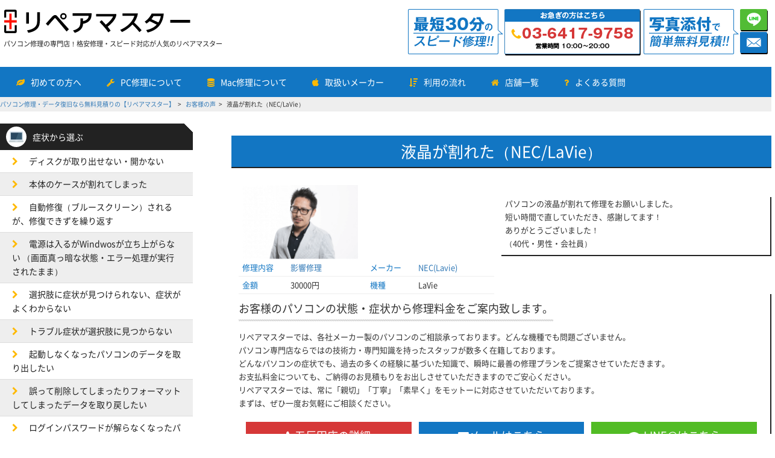

--- FILE ---
content_type: text/html; charset=UTF-8
request_url: https://repair-master.jp/voice/%E6%B6%B2%E6%99%B6%E3%81%8C%E5%89%B2%E3%82%8C%E3%81%A6%E3%81%97%E3%81%BE%E3%81%84%E3%81%BE%E3%81%97%E3%81%9F/
body_size: 20714
content:
<!DOCTYPE html>
<html lang="ja">
<head>
<meta name="google-site-verification" content="Sb9-hnNcbLxnRKcXzvDe5VtQohqIkxVZawLaj21dvf0" />
<meta charset="UTF-8">
<title>
液晶が割れた（NEC/LaVie） - パソコン修理・データ復旧なら無料見積りの【リペアマスター】    </title>
<meta name="viewport" content="width=device-width, initial-scale=1" />
<link rel="stylesheet" href="https://repair-master.jp/wp-content/themes/repair-master/style.css" type="text/css" type="text/css" media="all" />
<link rel="stylesheet" href="https://repair-master.jp/wp-content/themes/repair-master/style2.css" type="text/css" type="text/css" media="all" />
<link rel="stylesheet" href="https://repair-master.jp/wp-content/themes/repair-master/style3.css" type="text/css" type="text/css" media="all" />
<link rel="stylesheet" href="https://repair-master.jp/wp-content/themes/repair-master/stylesheets/bootstrap.min.css" type="text/css" media="all" />
<link rel="stylesheet" href="https://repair-master.jp/wp-content/themes/repair-master/stylesheets/theme.min.css" type="text/css" media="all" />
<link rel="stylesheet" href="https://cdnjs.cloudflare.com/ajax/libs/Swiper/3.4.2/css/swiper.css" type="text/css" media="all" />
<link rel="stylesheet" href="https://repair-master.jp/wp-content/themes/repair-master/stylesheets/slick.css" type="text/css" media="all" />
<link rel="shortcut icon" href="/wp-content/themes/repair-master/images/favi_repair.png">
<script src="https://code.jquery.com/jquery-3.5.1.min.js" integrity="sha256-9/aliU8dGd2tb6OSsuzixeV4y/faTqgFtohetphbbj0=" crossorigin="anonymous"></script>
<meta name='robots' content='index, follow, max-image-preview:large, max-snippet:-1, max-video-preview:-1' />
<!-- This site is optimized with the Yoast SEO plugin v20.4 - https://yoast.com/wordpress/plugins/seo/ -->
<link rel="canonical" href="https://repair-master.jp/voice/液晶が割れてしまいました/" />
<meta property="og:locale" content="ja_JP" />
<meta property="og:type" content="article" />
<meta property="og:title" content="液晶が割れた（NEC/LaVie） - パソコン修理・データ復旧なら無料見積りの【リペアマスター】" />
<meta property="og:description" content="パソコンの液晶が割れて修理をお願いしました。 短い時間で直していただき、感謝してます！ ありがとうございました！ （40代・男性・会社員）" />
<meta property="og:url" content="https://repair-master.jp/voice/液晶が割れてしまいました/" />
<meta property="og:site_name" content="パソコン修理・データ復旧なら無料見積りの【リペアマスター】" />
<meta property="article:modified_time" content="2017-12-22T04:21:28+00:00" />
<meta name="twitter:card" content="summary_large_image" />
<script type="application/ld+json" class="yoast-schema-graph">{"@context":"https://schema.org","@graph":[{"@type":"WebPage","@id":"https://repair-master.jp/voice/%e6%b6%b2%e6%99%b6%e3%81%8c%e5%89%b2%e3%82%8c%e3%81%a6%e3%81%97%e3%81%be%e3%81%84%e3%81%be%e3%81%97%e3%81%9f/","url":"https://repair-master.jp/voice/%e6%b6%b2%e6%99%b6%e3%81%8c%e5%89%b2%e3%82%8c%e3%81%a6%e3%81%97%e3%81%be%e3%81%84%e3%81%be%e3%81%97%e3%81%9f/","name":"液晶が割れた（NEC/LaVie） - パソコン修理・データ復旧なら無料見積りの【リペアマスター】","isPartOf":{"@id":"https://repair-master.jp/#website"},"datePublished":"2017-07-22T13:00:59+00:00","dateModified":"2017-12-22T04:21:28+00:00","breadcrumb":{"@id":"https://repair-master.jp/voice/%e6%b6%b2%e6%99%b6%e3%81%8c%e5%89%b2%e3%82%8c%e3%81%a6%e3%81%97%e3%81%be%e3%81%84%e3%81%be%e3%81%97%e3%81%9f/#breadcrumb"},"inLanguage":"ja","potentialAction":[{"@type":"ReadAction","target":["https://repair-master.jp/voice/%e6%b6%b2%e6%99%b6%e3%81%8c%e5%89%b2%e3%82%8c%e3%81%a6%e3%81%97%e3%81%be%e3%81%84%e3%81%be%e3%81%97%e3%81%9f/"]}]},{"@type":"BreadcrumbList","@id":"https://repair-master.jp/voice/%e6%b6%b2%e6%99%b6%e3%81%8c%e5%89%b2%e3%82%8c%e3%81%a6%e3%81%97%e3%81%be%e3%81%84%e3%81%be%e3%81%97%e3%81%9f/#breadcrumb","itemListElement":[{"@type":"ListItem","position":1,"name":"ホーム","item":"https://repair-master.jp/"},{"@type":"ListItem","position":2,"name":"お客様の声","item":"https://repair-master.jp/voice/"},{"@type":"ListItem","position":3,"name":"液晶が割れた（NEC/LaVie）"}]},{"@type":"WebSite","@id":"https://repair-master.jp/#website","url":"https://repair-master.jp/","name":"パソコン修理・データ復旧なら無料見積りの【リペアマスター】","description":"","publisher":{"@id":"https://repair-master.jp/#organization"},"potentialAction":[{"@type":"SearchAction","target":{"@type":"EntryPoint","urlTemplate":"https://repair-master.jp/?s={search_term_string}"},"query-input":"required name=search_term_string"}],"inLanguage":"ja"},{"@type":"Organization","@id":"https://repair-master.jp/#organization","name":"リペアマスター","url":"https://repair-master.jp/","logo":{"@type":"ImageObject","inLanguage":"ja","@id":"https://repair-master.jp/#/schema/logo/image/","url":"https://repair-master.jp/wp-content/uploads/2017/08/header01.png","contentUrl":"https://repair-master.jp/wp-content/uploads/2017/08/header01.png","width":349,"height":48,"caption":"リペアマスター"},"image":{"@id":"https://repair-master.jp/#/schema/logo/image/"}}]}</script>
<!-- / Yoast SEO plugin. -->
<link rel='stylesheet' id='wp-block-library-css' href='https://repair-master.jp/wp-includes/css/dist/block-library/style.min.css?ver=6.5.7' type='text/css' media='all' />
<style id='classic-theme-styles-inline-css' type='text/css'>
/*! This file is auto-generated */
.wp-block-button__link{color:#fff;background-color:#32373c;border-radius:9999px;box-shadow:none;text-decoration:none;padding:calc(.667em + 2px) calc(1.333em + 2px);font-size:1.125em}.wp-block-file__button{background:#32373c;color:#fff;text-decoration:none}
</style>
<style id='global-styles-inline-css' type='text/css'>
body{--wp--preset--color--black: #000000;--wp--preset--color--cyan-bluish-gray: #abb8c3;--wp--preset--color--white: #ffffff;--wp--preset--color--pale-pink: #f78da7;--wp--preset--color--vivid-red: #cf2e2e;--wp--preset--color--luminous-vivid-orange: #ff6900;--wp--preset--color--luminous-vivid-amber: #fcb900;--wp--preset--color--light-green-cyan: #7bdcb5;--wp--preset--color--vivid-green-cyan: #00d084;--wp--preset--color--pale-cyan-blue: #8ed1fc;--wp--preset--color--vivid-cyan-blue: #0693e3;--wp--preset--color--vivid-purple: #9b51e0;--wp--preset--gradient--vivid-cyan-blue-to-vivid-purple: linear-gradient(135deg,rgba(6,147,227,1) 0%,rgb(155,81,224) 100%);--wp--preset--gradient--light-green-cyan-to-vivid-green-cyan: linear-gradient(135deg,rgb(122,220,180) 0%,rgb(0,208,130) 100%);--wp--preset--gradient--luminous-vivid-amber-to-luminous-vivid-orange: linear-gradient(135deg,rgba(252,185,0,1) 0%,rgba(255,105,0,1) 100%);--wp--preset--gradient--luminous-vivid-orange-to-vivid-red: linear-gradient(135deg,rgba(255,105,0,1) 0%,rgb(207,46,46) 100%);--wp--preset--gradient--very-light-gray-to-cyan-bluish-gray: linear-gradient(135deg,rgb(238,238,238) 0%,rgb(169,184,195) 100%);--wp--preset--gradient--cool-to-warm-spectrum: linear-gradient(135deg,rgb(74,234,220) 0%,rgb(151,120,209) 20%,rgb(207,42,186) 40%,rgb(238,44,130) 60%,rgb(251,105,98) 80%,rgb(254,248,76) 100%);--wp--preset--gradient--blush-light-purple: linear-gradient(135deg,rgb(255,206,236) 0%,rgb(152,150,240) 100%);--wp--preset--gradient--blush-bordeaux: linear-gradient(135deg,rgb(254,205,165) 0%,rgb(254,45,45) 50%,rgb(107,0,62) 100%);--wp--preset--gradient--luminous-dusk: linear-gradient(135deg,rgb(255,203,112) 0%,rgb(199,81,192) 50%,rgb(65,88,208) 100%);--wp--preset--gradient--pale-ocean: linear-gradient(135deg,rgb(255,245,203) 0%,rgb(182,227,212) 50%,rgb(51,167,181) 100%);--wp--preset--gradient--electric-grass: linear-gradient(135deg,rgb(202,248,128) 0%,rgb(113,206,126) 100%);--wp--preset--gradient--midnight: linear-gradient(135deg,rgb(2,3,129) 0%,rgb(40,116,252) 100%);--wp--preset--font-size--small: 13px;--wp--preset--font-size--medium: 20px;--wp--preset--font-size--large: 36px;--wp--preset--font-size--x-large: 42px;--wp--preset--spacing--20: 0.44rem;--wp--preset--spacing--30: 0.67rem;--wp--preset--spacing--40: 1rem;--wp--preset--spacing--50: 1.5rem;--wp--preset--spacing--60: 2.25rem;--wp--preset--spacing--70: 3.38rem;--wp--preset--spacing--80: 5.06rem;--wp--preset--shadow--natural: 6px 6px 9px rgba(0, 0, 0, 0.2);--wp--preset--shadow--deep: 12px 12px 50px rgba(0, 0, 0, 0.4);--wp--preset--shadow--sharp: 6px 6px 0px rgba(0, 0, 0, 0.2);--wp--preset--shadow--outlined: 6px 6px 0px -3px rgba(255, 255, 255, 1), 6px 6px rgba(0, 0, 0, 1);--wp--preset--shadow--crisp: 6px 6px 0px rgba(0, 0, 0, 1);}:where(.is-layout-flex){gap: 0.5em;}:where(.is-layout-grid){gap: 0.5em;}body .is-layout-flex{display: flex;}body .is-layout-flex{flex-wrap: wrap;align-items: center;}body .is-layout-flex > *{margin: 0;}body .is-layout-grid{display: grid;}body .is-layout-grid > *{margin: 0;}:where(.wp-block-columns.is-layout-flex){gap: 2em;}:where(.wp-block-columns.is-layout-grid){gap: 2em;}:where(.wp-block-post-template.is-layout-flex){gap: 1.25em;}:where(.wp-block-post-template.is-layout-grid){gap: 1.25em;}.has-black-color{color: var(--wp--preset--color--black) !important;}.has-cyan-bluish-gray-color{color: var(--wp--preset--color--cyan-bluish-gray) !important;}.has-white-color{color: var(--wp--preset--color--white) !important;}.has-pale-pink-color{color: var(--wp--preset--color--pale-pink) !important;}.has-vivid-red-color{color: var(--wp--preset--color--vivid-red) !important;}.has-luminous-vivid-orange-color{color: var(--wp--preset--color--luminous-vivid-orange) !important;}.has-luminous-vivid-amber-color{color: var(--wp--preset--color--luminous-vivid-amber) !important;}.has-light-green-cyan-color{color: var(--wp--preset--color--light-green-cyan) !important;}.has-vivid-green-cyan-color{color: var(--wp--preset--color--vivid-green-cyan) !important;}.has-pale-cyan-blue-color{color: var(--wp--preset--color--pale-cyan-blue) !important;}.has-vivid-cyan-blue-color{color: var(--wp--preset--color--vivid-cyan-blue) !important;}.has-vivid-purple-color{color: var(--wp--preset--color--vivid-purple) !important;}.has-black-background-color{background-color: var(--wp--preset--color--black) !important;}.has-cyan-bluish-gray-background-color{background-color: var(--wp--preset--color--cyan-bluish-gray) !important;}.has-white-background-color{background-color: var(--wp--preset--color--white) !important;}.has-pale-pink-background-color{background-color: var(--wp--preset--color--pale-pink) !important;}.has-vivid-red-background-color{background-color: var(--wp--preset--color--vivid-red) !important;}.has-luminous-vivid-orange-background-color{background-color: var(--wp--preset--color--luminous-vivid-orange) !important;}.has-luminous-vivid-amber-background-color{background-color: var(--wp--preset--color--luminous-vivid-amber) !important;}.has-light-green-cyan-background-color{background-color: var(--wp--preset--color--light-green-cyan) !important;}.has-vivid-green-cyan-background-color{background-color: var(--wp--preset--color--vivid-green-cyan) !important;}.has-pale-cyan-blue-background-color{background-color: var(--wp--preset--color--pale-cyan-blue) !important;}.has-vivid-cyan-blue-background-color{background-color: var(--wp--preset--color--vivid-cyan-blue) !important;}.has-vivid-purple-background-color{background-color: var(--wp--preset--color--vivid-purple) !important;}.has-black-border-color{border-color: var(--wp--preset--color--black) !important;}.has-cyan-bluish-gray-border-color{border-color: var(--wp--preset--color--cyan-bluish-gray) !important;}.has-white-border-color{border-color: var(--wp--preset--color--white) !important;}.has-pale-pink-border-color{border-color: var(--wp--preset--color--pale-pink) !important;}.has-vivid-red-border-color{border-color: var(--wp--preset--color--vivid-red) !important;}.has-luminous-vivid-orange-border-color{border-color: var(--wp--preset--color--luminous-vivid-orange) !important;}.has-luminous-vivid-amber-border-color{border-color: var(--wp--preset--color--luminous-vivid-amber) !important;}.has-light-green-cyan-border-color{border-color: var(--wp--preset--color--light-green-cyan) !important;}.has-vivid-green-cyan-border-color{border-color: var(--wp--preset--color--vivid-green-cyan) !important;}.has-pale-cyan-blue-border-color{border-color: var(--wp--preset--color--pale-cyan-blue) !important;}.has-vivid-cyan-blue-border-color{border-color: var(--wp--preset--color--vivid-cyan-blue) !important;}.has-vivid-purple-border-color{border-color: var(--wp--preset--color--vivid-purple) !important;}.has-vivid-cyan-blue-to-vivid-purple-gradient-background{background: var(--wp--preset--gradient--vivid-cyan-blue-to-vivid-purple) !important;}.has-light-green-cyan-to-vivid-green-cyan-gradient-background{background: var(--wp--preset--gradient--light-green-cyan-to-vivid-green-cyan) !important;}.has-luminous-vivid-amber-to-luminous-vivid-orange-gradient-background{background: var(--wp--preset--gradient--luminous-vivid-amber-to-luminous-vivid-orange) !important;}.has-luminous-vivid-orange-to-vivid-red-gradient-background{background: var(--wp--preset--gradient--luminous-vivid-orange-to-vivid-red) !important;}.has-very-light-gray-to-cyan-bluish-gray-gradient-background{background: var(--wp--preset--gradient--very-light-gray-to-cyan-bluish-gray) !important;}.has-cool-to-warm-spectrum-gradient-background{background: var(--wp--preset--gradient--cool-to-warm-spectrum) !important;}.has-blush-light-purple-gradient-background{background: var(--wp--preset--gradient--blush-light-purple) !important;}.has-blush-bordeaux-gradient-background{background: var(--wp--preset--gradient--blush-bordeaux) !important;}.has-luminous-dusk-gradient-background{background: var(--wp--preset--gradient--luminous-dusk) !important;}.has-pale-ocean-gradient-background{background: var(--wp--preset--gradient--pale-ocean) !important;}.has-electric-grass-gradient-background{background: var(--wp--preset--gradient--electric-grass) !important;}.has-midnight-gradient-background{background: var(--wp--preset--gradient--midnight) !important;}.has-small-font-size{font-size: var(--wp--preset--font-size--small) !important;}.has-medium-font-size{font-size: var(--wp--preset--font-size--medium) !important;}.has-large-font-size{font-size: var(--wp--preset--font-size--large) !important;}.has-x-large-font-size{font-size: var(--wp--preset--font-size--x-large) !important;}
.wp-block-navigation a:where(:not(.wp-element-button)){color: inherit;}
:where(.wp-block-post-template.is-layout-flex){gap: 1.25em;}:where(.wp-block-post-template.is-layout-grid){gap: 1.25em;}
:where(.wp-block-columns.is-layout-flex){gap: 2em;}:where(.wp-block-columns.is-layout-grid){gap: 2em;}
.wp-block-pullquote{font-size: 1.5em;line-height: 1.6;}
</style>
<link rel='stylesheet' id='contact-form-7-css' href='https://repair-master.jp/wp-content/plugins/contact-form-7/includes/css/styles.css?ver=5.7.7' type='text/css' media='all' />
<style id='akismet-widget-style-inline-css' type='text/css'>
.a-stats {
--akismet-color-mid-green: #357b49;
--akismet-color-white: #fff;
--akismet-color-light-grey: #f6f7f7;
max-width: 350px;
width: auto;
}
.a-stats * {
all: unset;
box-sizing: border-box;
}
.a-stats strong {
font-weight: 600;
}
.a-stats a.a-stats__link,
.a-stats a.a-stats__link:visited,
.a-stats a.a-stats__link:active {
background: var(--akismet-color-mid-green);
border: none;
box-shadow: none;
border-radius: 8px;
color: var(--akismet-color-white);
cursor: pointer;
display: block;
font-family: -apple-system, BlinkMacSystemFont, 'Segoe UI', 'Roboto', 'Oxygen-Sans', 'Ubuntu', 'Cantarell', 'Helvetica Neue', sans-serif;
font-weight: 500;
padding: 12px;
text-align: center;
text-decoration: none;
transition: all 0.2s ease;
}
/* Extra specificity to deal with TwentyTwentyOne focus style */
.widget .a-stats a.a-stats__link:focus {
background: var(--akismet-color-mid-green);
color: var(--akismet-color-white);
text-decoration: none;
}
.a-stats a.a-stats__link:hover {
filter: brightness(110%);
box-shadow: 0 4px 12px rgba(0, 0, 0, 0.06), 0 0 2px rgba(0, 0, 0, 0.16);
}
.a-stats .count {
color: var(--akismet-color-white);
display: block;
font-size: 1.5em;
line-height: 1.4;
padding: 0 13px;
white-space: nowrap;
}
</style>
<link rel='stylesheet' id='jquery-lazyloadxt-spinner-css-css' href='//repair-master.jp/wp-content/plugins/a3-lazy-load/assets/css/jquery.lazyloadxt.spinner.css?ver=6.5.7' type='text/css' media='all' />
<link rel='stylesheet' id='a3a3_lazy_load-css' href='//repair-master.jp/wp-content/uploads/sass/a3_lazy_load.min.css?ver=1667576780' type='text/css' media='all' />
<script type="text/javascript" src="https://repair-master.jp/wp-includes/js/jquery/jquery.min.js?ver=3.7.1" id="jquery-core-js"></script>
<script type="text/javascript" src="https://repair-master.jp/wp-includes/js/jquery/jquery-migrate.min.js?ver=3.4.1" id="jquery-migrate-js"></script>
<link rel="https://api.w.org/" href="https://repair-master.jp/wp-json/" /><link rel="alternate" type="application/json" href="https://repair-master.jp/wp-json/wp/v2/voice/108" /><link rel="alternate" type="application/json+oembed" href="https://repair-master.jp/wp-json/oembed/1.0/embed?url=https%3A%2F%2Frepair-master.jp%2Fvoice%2F%25e6%25b6%25b2%25e6%2599%25b6%25e3%2581%258c%25e5%2589%25b2%25e3%2582%258c%25e3%2581%25a6%25e3%2581%2597%25e3%2581%25be%25e3%2581%2584%25e3%2581%25be%25e3%2581%2597%25e3%2581%259f%2F" />
<link rel="alternate" type="text/xml+oembed" href="https://repair-master.jp/wp-json/oembed/1.0/embed?url=https%3A%2F%2Frepair-master.jp%2Fvoice%2F%25e6%25b6%25b2%25e6%2599%25b6%25e3%2581%258c%25e5%2589%25b2%25e3%2582%258c%25e3%2581%25a6%25e3%2581%2597%25e3%2581%25be%25e3%2581%2584%25e3%2581%25be%25e3%2581%2597%25e3%2581%259f%2F&#038;format=xml" />
<!-- Google Tag Manager -->
<script>(function(w,d,s,l,i){w[l]=w[l]||[];w[l].push({'gtm.start':
new Date().getTime(),event:'gtm.js'});var f=d.getElementsByTagName(s)[0],
j=d.createElement(s),dl=l!='dataLayer'?'&l='+l:'';j.async=true;j.src=
'https://www.googletagmanager.com/gtm.js?id='+i+dl;f.parentNode.insertBefore(j,f);
})(window,document,'script','dataLayer','GTM-K52FL4N');</script>
<!-- End Google Tag Manager -->
</head>
<body class="voice-template-default single single-voice postid-108">
<!-- Google Tag Manager (noscript) -->
<noscript><iframe src="https://www.googletagmanager.com/ns.html?id=GTM-K52FL4N" height="0" width="0" style="display:none;visibility:hidden"></iframe></noscript>
<!-- End Google Tag Manager (noscript) -->
<script type="text/javascript">
window._pt_lt = new Date().getTime();
window._pt_sp_2 = [];
_pt_sp_2.push('setAccount,20e49b4a');
var _protocol = (("https:" == document.location.protocol) ? " https://" : " http://");
(function() {
var atag = document.createElement('script'); atag.type = 'text/javascript'; atag.async = true;
atag.src = _protocol + 'js.ptengine.jp/pta.js';
var s = document.getElementsByTagName('script')[0];
s.parentNode.insertBefore(atag, s);
})();
</script>
<div id="main">
<div class="main-header">
<div class="main-header__left col-sm-5 col-xs-12">
<a href="https://repair-master.jp/">
<img src="https://repair-master.jp/wp-content/themes/repair-master/images/header01.png" class="main-header__logo" alt="【パソコン修理の専門店】リペアマスター">
<p class="site-title">パソコン修理の専門店！格安修理・スピード対応が人気のリペアマスター</p>
</a>
</div>
<div class="main-header__right col-sm-7 hidden-xs">
<div class="main-header__right_wrap cf">
<div class="main-header__tel">
<img src="https://repair-master.jp/wp-content/themes/repair-master/images/header02.png" class="main-header__pop" alt="最短即日修理可能！！修理時間が早い">
<a href="tel:0364179758">
<img src="https://repair-master.jp/wp-content/themes/repair-master/images/header03.png" class="main-header__tel__phone" alt="お急ぎの方は03-6417-9758まで（営業時間10:00～20:00）">
</a>
</div>
<div class="main-header__mail">
<a href="https://repair-master.jp/contact-us/">
<img src="https://repair-master.jp/wp-content/themes/repair-master/images/header04.png" class="main-header__pop" alt="写真添付で簡単無料見積">
</a>
<div class="main-header__icons">
<a href="https://line.me/R/ti/p/%40miq9287e">
<img src="https://repair-master.jp/wp-content/themes/repair-master/images/header05.png" class="main-header__icon" alt="LINEアイコン">
</a>
<a href="https://repair-master.jp/contact-us/">
<img src="https://repair-master.jp/wp-content/themes/repair-master/images/header06.png" class="main-header__icon" alt="メールアイコン">
</a>
</div>
</div>
</div>
</div>
</div>
<div class="sub-header mobile-nav">
<div class="sub-header__content">
<nav class="navbar navbar-default" id="gloval">
<div id="gnavi" class="collapse navbar-collapse">
<ul class="nav navbar-nav">
<li><a href="https://repair-master.jp/reason/"><i class="fa fa-leaf" aria-hidden="true"></i>
初めての方へ
</a></li>
<li><a href="https://repair-master.jp/repair-menu/"><i class="fa fa-wrench" aria-hidden="true"></i>
PC修理について
</a></li>
<li><a href="https://repair-master.jp/mac_menu/"><i class="fa fa-database" aria-hidden="true"></i>
Mac修理について
</a></li>
<!-- <li class="nav__has_child"><a href="https://repair-master.jp/symptom-list/"><i class="fa fa-database" aria-hidden="true"></i>
症状で選ぶ
<ul class="nav__child" style="display:none" v-show="symptoms.length">
<li v-for="post in symptoms">
<i :class="'fa '+post.acf.icon" aria-hidden="true" v-if="post.acf.icon"></i>
<i class="fa fa-chevron-right" aria-hidden="true" v-else="post.acf.icon"></i>
<a :href="post.link">{{ post.title.rendered }}</a>
</li>
</ul>
</a>
</li>
<li class="nav__has_child"><a href="https://repair-master.jp/repair-plans/"><i class="fa fa-list-ol" aria-hidden="true"></i>
修理プランで選ぶ
<ul class="nav__child">
<li v-for="post in plans">
<i :class="'fa '+post.acf.icon" aria-hidden="true" v-if="post.acf.icon"></i>
<i class="fa fa-chevron-right" aria-hidden="true" v-else="post.acf.icon"></i>
<a :href="post.link">{{ post.title.rendered }}</a>
</li>
</ul>
</a>
</li> -->
<li class="nav__has_child"><a href="https://repair-master.jp/maker/"><i class="fa fa-apple" aria-hidden="true"></i>
取扱いメーカー
<ul class="nav__child" style="display:none" v-show="makers.length">
<li v-for="post in makers">
<i :class="'fa '+post.acf.icon" aria-hidden="true" v-if="post.acf.icon"></i>
<i class="fa fa-chevron-right" aria-hidden="true" v-else="post.acf.icon"></i>
<a :href="post.link">{{ post.title.rendered }}</a>
</li>
</ul>
</a>
</li>
<li class="nav__has_child"><a href="https://repair-master.jp/flow/"><i class="fa fa-sort-amount-desc" aria-hidden="true"></i>
利用の流れ
<ul class="nav__child">
<li>
<i class="fa fa-chevron-right" aria-hidden="true"></i>
<a href="https://repair-master.jp/flow/">店頭修理</a>
</li>
<li>
<i class="fa fa-chevron-right" aria-hidden="true"></i><a href="https://repair-master.jp/mailing-repair/">宅配修理</a>
</li>
</ul>
</a></li>
<li class="nav__has_child"><a href="https://repair-master.jp/store/"><i class="fa fa-home" aria-hidden="true"></i>
店舗一覧
</a>
<ul class="nav__child">
<li v-for="post in stores">
<i class="fa fa-chevron-right" aria-hidden="true"></i>
<a :href="post.link">{{ post.title.rendered }}</a>
</li>
</ul>
</li>
<li class="nav__has_child"><a href="https://repair-master.jp/faq/"><i class="fa fa-question" aria-hidden="true"></i>
よくある質問
<ul class="nav__child">
<li>
<i class="fa fa-chevron-right" aria-hidden="true"></i>
<a href="https://repair-master.jp/faq">サービスに関して</a>
</li>
<li>
<i class="fa fa-chevron-right" aria-hidden="true"></i><a href="https://repair-master.jp/qa">症状に関して</a>
</li>
</ul>
</a></li>
</ul>
</div>
<div class="navbar-header">
<div class="footer_spnav-group">
<a href="tel:0364179758">
<img src="https://repair-master.jp/wp-content/themes/repair-master/images/footer_spnav-1.png" alt="電話相談0364179758">
</a>
<a href="https://repair-master.jp/contact-us/">
<img src="https://repair-master.jp/wp-content/themes/repair-master/images/footer_spnav-2.png" alt="メール見積">
</a>
<a href="https://line.me/R/ti/p/%40miq9287e">
<img src="https://repair-master.jp/wp-content/themes/repair-master/images/footer_spnav-3.png" alt="LINE@相談">
</a>
</div>
<button type="button" class="navbar-toggle" data-toggle="collapse" data-target="#gnavi">
<span class="sr-only">メニュー</span>
<span class="icon-bar"></span>
<span class="icon-bar"></span>
<span class="icon-bar"></span>
</button>
</div>
</nav>              </div>
</div>
<div class="sub-header breadcrumbs">
<div class="sub-header__content">
<!-- Breadcrumb NavXT 7.4.1 -->
<span property="itemListElement" typeof="ListItem"><a property="item" typeof="WebPage" title="パソコン修理・データ復旧なら無料見積りの【リペアマスター】へ移動" href="https://repair-master.jp" class="home"><span property="name">パソコン修理・データ復旧なら無料見積りの【リペアマスター】</span></a><meta property="position" content="1"></span> <span property="itemListElement" typeof="ListItem"><a property="item" typeof="WebPage" title="お客様の声へ移動" href="https://repair-master.jp/voice/" class="archive post-voice-archive"><span property="name">お客様の声</span></a><meta property="position" content="2"></span> <span property="itemListElement" typeof="ListItem"><span property="name">液晶が割れた（NEC/LaVie）</span><meta property="position" content="3"></span>          </div>
</div>
<div class="content">
<div class="content__sidebar">
<div class="sidebar hidden-xs" id="sidebar">
<div class="sidebar-header">
<div class="sidebar-header__icon">
<img src="https://repair-master.jp/wp-content/themes/repair-master/images/icon05.png" alt="" class="sidebar-header__image">
</div>
<span class="sidebar-header__content">症状から選ぶ</span>
</div>
<ul class="sidebar-list">
<li class="sidebar-list__item">
<a href="https://repair-master.jp/repair-menu/disc-eject/">
<i class="fa fa-chevron-right" aria-hidden="true"></i>
<div class="sidebar-list__content">ディスクが取り出せない・開かない</div>
</a>
</li>
<li class="sidebar-list__item">
<a href="https://repair-master.jp/repair-menu/cracked-casing/">
<i class="fa fa-chevron-right" aria-hidden="true"></i>
<div class="sidebar-list__content">本体のケースが割れてしまった</div>
</a>
</li>
<li class="sidebar-list__item">
<a href="https://repair-master.jp/repair-menu/notstart-osnotstart/">
<i class="fa fa-chevron-right" aria-hidden="true"></i>
<div class="sidebar-list__content">自動修復（ブルースクリーン）されるが、修復できずを繰り返す</div>
</a>
</li>
<li class="sidebar-list__item">
<a href="https://repair-master.jp/repair-menu/notstart-notshowscreen/">
<i class="fa fa-chevron-right" aria-hidden="true"></i>
<div class="sidebar-list__content">電源は入るがWindwosが立ち上がらない （画面真っ暗な状態・エラー処理が実行されたまま）</div>
</a>
</li>
<li class="sidebar-list__item">
<a href="https://repair-master.jp/repair-menu/othersymptom/">
<i class="fa fa-chevron-right" aria-hidden="true"></i>
<div class="sidebar-list__content">選択肢に症状が見つけられない、症状がよくわからない</div>
</a>
</li>
<li class="sidebar-list__item">
<a href="https://repair-master.jp/repair-menu/othertrouble/">
<i class="fa fa-chevron-right" aria-hidden="true"></i>
<div class="sidebar-list__content">トラブル症状が選択肢に見つからない</div>
</a>
</li>
<li class="sidebar-list__item">
<a href="https://repair-master.jp/repair-menu/datarescue-notstart/">
<i class="fa fa-chevron-right" aria-hidden="true"></i>
<div class="sidebar-list__content">起動しなくなったパソコンのデータを取り出したい</div>
</a>
</li>
<li class="sidebar-list__item">
<a href="https://repair-master.jp/repair-menu/datarescue-daletedata/">
<i class="fa fa-chevron-right" aria-hidden="true"></i>
<div class="sidebar-list__content">誤って削除してしまったりフォーマットしてしまったデータを取り戻したい</div>
</a>
</li>
<li class="sidebar-list__item">
<a href="https://repair-master.jp/repair-menu/datarescue-forgotpw/">
<i class="fa fa-chevron-right" aria-hidden="true"></i>
<div class="sidebar-list__content">ログインパスワードが解らなくなったパソコンからデータを取り出したい</div>
</a>
</li>
<li class="sidebar-list__item">
<a href="https://repair-master.jp/repair-menu/keyboardtrouble/">
<i class="fa fa-chevron-right" aria-hidden="true"></i>
<div class="sidebar-list__content">キーボードが反応しない/キーがはずれてしまった/キーが押され続けてしまう</div>
</a>
</li>
<li class="sidebar-list__item">
<a href="https://repair-master.jp/repair-menu/virusmalware-refresh/">
<i class="fa fa-chevron-right" aria-hidden="true"></i>
<div class="sidebar-list__content">駆除は勿論の事、再感染の可能性を極力減らし、安心・安定・快適な環境にしたい</div>
</a>
</li>
<li class="sidebar-list__item">
<a href="https://repair-master.jp/repair-menu/virusmalware-osfix-2/">
<i class="fa fa-chevron-right" aria-hidden="true"></i>
<div class="sidebar-list__content">悪意のあるプログラムを駆除し、改ざんされた箇所などを可能な限り修復してほしい</div>
</a>
</li>
<li class="sidebar-list__item">
<a href="https://repair-master.jp/repair-menu/virusmalware-uninstall-2/">
<i class="fa fa-chevron-right" aria-hidden="true"></i>
<div class="sidebar-list__content">悪意のあるプログラムを駆除してほしい</div>
</a>
</li>
<li class="sidebar-list__item">
<a href="https://repair-master.jp/repair-menu/virusmalware-osfix/">
<i class="fa fa-chevron-right" aria-hidden="true"></i>
<div class="sidebar-list__content">パソコンの動作速度が遅くなったり、途中で動かなくなったりする（ウィルス駆除と修復）</div>
</a>
</li>
<li class="sidebar-list__item">
<a href="https://repair-master.jp/repair-menu/virusmalware-cm/">
<i class="fa fa-chevron-right" aria-hidden="true"></i>
<div class="sidebar-list__content">不要な広告がパソコン画面に出てきてしまう（ウィルス駆除困難で初期化）</div>
</a>
</li>
<li class="sidebar-list__item">
<a href="https://repair-master.jp/repair-menu/noisewithheat-heat/">
<i class="fa fa-chevron-right" aria-hidden="true"></i>
<div class="sidebar-list__content">パソコン自体が熱かったり、熱風が出ている</div>
</a>
</li>
<li class="sidebar-list__item">
<a href="https://repair-master.jp/repair-menu/virusmalware-uninstall/">
<i class="fa fa-chevron-right" aria-hidden="true"></i>
<div class="sidebar-list__content">不要なプログラムが動いたり、奇妙なメッセージが表示される（ウィルス駆除）</div>
</a>
</li>
<li class="sidebar-list__item">
<a href="https://repair-master.jp/repair-menu/noisewithheat-noise2/">
<i class="fa fa-chevron-right" aria-hidden="true"></i>
<div class="sidebar-list__content">異音がする (コンコン・カッコンなどの音)</div>
</a>
</li>
<li class="sidebar-list__item">
<a href="https://repair-master.jp/repair-menu/noisewithheat-noise1/">
<i class="fa fa-chevron-right" aria-hidden="true"></i>
<div class="sidebar-list__content">パソコンの内部から「カラカラ」「ガリガリ」と音がする ファンが正常に回転しないため本体が熱くなる</div>
</a>
</li>
<li class="sidebar-list__item">
<a href="https://repair-master.jp/repair-menu/battery-deformation/">
<i class="fa fa-chevron-right" aria-hidden="true"></i>
<div class="sidebar-list__content">バッテリーが膨らんで本体が変形、すき間が開いている</div>
</a>
</li>
<li class="sidebar-list__item">
<a href="https://repair-master.jp/repair-menu/battery-uncharged/">
<i class="fa fa-chevron-right" aria-hidden="true"></i>
<div class="sidebar-list__content">バッテリーが充電できない</div>
</a>
</li>
<li class="sidebar-list__item">
<a href="https://repair-master.jp/repair-menu/battery-decfaste/">
<i class="fa fa-chevron-right" aria-hidden="true"></i>
<div class="sidebar-list__content">バッテリーの減りが早くなった</div>
</a>
</li>
<li class="sidebar-list__item">
<a href="https://repair-master.jp/repair-menu/waterdamage/">
<i class="fa fa-chevron-right" aria-hidden="true"></i>
<div class="sidebar-list__content">パソコンに飲み物などの液体がかかった・すぐに拭いたが不具合が出てきた</div>
</a>
</li>
<li class="sidebar-list__item">
<a href="https://repair-master.jp/repair-menu/noisewithheat-noise/">
<i class="fa fa-chevron-right" aria-hidden="true"></i>
<div class="sidebar-list__content">異音がする（カッチカッチ・ジージーなどの音）</div>
</a>
</li>
<li class="sidebar-list__item">
<a href="https://repair-master.jp/repair-menu/slowfreeze-slowpc/">
<i class="fa fa-chevron-right" aria-hidden="true"></i>
<div class="sidebar-list__content">とにかく動作が遅い（起動・終了・作業中）</div>
</a>
</li>
<li class="sidebar-list__item">
<a href="https://repair-master.jp/repair-menu/lcd-notshowscreen/">
<i class="fa fa-chevron-right" aria-hidden="true"></i>
<div class="sidebar-list__content">何も画面に映らない（画面が真っ暗、角度によってうっすら見えるなど表示不良）</div>
</a>
</li>
<li class="sidebar-list__item">
<a href="https://repair-master.jp/repair-menu/lcd-displaynoise/">
<i class="fa fa-chevron-right" aria-hidden="true"></i>
<div class="sidebar-list__content">画面が乱れる・色がおかしい等（縦線、横線、縞模様が入る、色がおかしい、チカチカする等）</div>
</a>
</li>
<li class="sidebar-list__item">
<a href="https://repair-master.jp/repair-menu/lcd-lcddamage/">
<i class="fa fa-chevron-right" aria-hidden="true"></i>
<div class="sidebar-list__content">液晶画面のヒビ割れや破損（ヒビ、液晶モレ（黒い液体）など表示不良）</div>
</a>
</li>
<li class="sidebar-list__item">
<a href="https://repair-master.jp/repair-menu/notstart-notacceptoperation/">
<i class="fa fa-chevron-right" aria-hidden="true"></i>
<div class="sidebar-list__content">起動中に固まってしまう</div>
</a>
</li>
<li class="sidebar-list__item">
<a href="https://repair-master.jp/repair-menu/notstart-osrestart/">
<i class="fa fa-chevron-right" aria-hidden="true"></i>
<div class="sidebar-list__content">うまく起動せず、勝手に再起動される</div>
</a>
</li>
<li class="sidebar-list__item">
<a href="https://repair-master.jp/repair-menu/notstart-powerswitchfailure/">
<i class="fa fa-chevron-right" aria-hidden="true"></i>
<div class="sidebar-list__content">電源ボタン押してもランプが光らず反応しない</div>
</a>
</li>
</ul>
<div class="sidebar-header">
<div class="sidebar-header__icon">
<img src="https://repair-master.jp/wp-content/themes/repair-master/images/icon06.png" alt="" class="sidebar-header__image" style="max-height:25px;width:auto;">
</div>
<span class="sidebar-header__content">修理プランで選ぶ</span>
</div>
<ul class="sidebar-list">
<li class="sidebar-list__item" v-for="post in plans">
<a :href="post.link">
<i :class="'fa '+post.acf.icon" aria-hidden="true" v-if="post.acf.icon"></i>
<i class="fa fa-chevron-right" aria-hidden="true" v-else="post.acf.icon"></i>
<div class="sidebar-list__content" v-text="post.title.rendered"></div>
</a>
</li>
</ul>
<div class="sidebar-header background-blue">
<div class="sidebar-header__icon">
<img src="https://repair-master.jp/wp-content/themes/repair-master/images/icon07.png" alt="" class="sidebar-header__image">
</div>
<span class="sidebar-header__content">修理事例一覧</span>
</div>
<ul class="sidebar-list">
<li class="sidebar-list__item" v-for="jirei in jireis">
<a :href="jirei.link">
<i class="fa fa-chevron-right" aria-hidden="true"></i>
<div class="sidebar-list__content" v-text="jirei.title.rendered"></div>
</a>
</li>
<li class="text-right box"><a href="https://repair-master.jp/jirei" class="btn btn-md mgb15">修理事例一覧</a></li>
</ul>
<div class="sidebar-header background-blue">
<div class="sidebar-header__icon">
<img src="https://repair-master.jp/wp-content/themes/repair-master/images/icon08.png" alt="" class="sidebar-header__image">
</div>
<span class="sidebar-header__content">よくある質問</span>
</div>
<ul class="sidebar-list">
<li class="sidebar-list__item">
<a href="https://repair-master.jp/faq#Faq01">
<i class="fa fa-chevron-right" aria-hidden="true"></i>
<div class="sidebar-list__content">全メーカー修理可能ですか?</div>
</a>
</li>
<li class="sidebar-list__item">
<a href="https://repair-master.jp/faq#Faq02">
<i class="fa fa-chevron-right" aria-hidden="true"></i>
<div class="sidebar-list__content">送料はどうなりますか?</div>
</a>
</li>
<li class="sidebar-list__item">
<a href="https://repair-master.jp/faq#Faq03">
<i class="fa fa-chevron-right" aria-hidden="true"></i>
<div class="sidebar-list__content">営業日・営業時間は?</div>
</a>
</li>
<li class="sidebar-list__item">
<a href="https://repair-master.jp/faq#Faq04">
<i class="fa fa-chevron-right" aria-hidden="true"></i>
<div class="sidebar-list__content">修理期間はどの程度でしょうか？</div>
</a>
</li>
<li class="sidebar-list__item">
<a href="https://repair-master.jp/faq#Faq05">
<i class="fa fa-chevron-right" aria-hidden="true"></i>
<div class="sidebar-list__content">見積もりは無料でしょうか？</div>
</a>
</li>
<li class="text-right box"><a href="https://repair-master.jp/faq" class="btn btn-md mgb15">よくある質問一覧</a></li>
</ul>
<div class="sidebar-banner">
<a href="https://repair-master.jp/franchise" target="_blank">
<img src="https://repair-master.jp/wp-content/themes/repair-master/images/franchise.jpg" style="width: 240px;" alt="リペアマスター 加盟店募集" >
<p>リペアマスター では共にPC修理業を盛り上げていただく加盟店様を募集しております。</p>
</a>
</div>
</div>
<!--/sidebar -->
</div>
<div class="content__body">
<div id="voice">
<div class="loading" v-if="!posts.length">
<i class="fa fa-spinner fa-spin fa-3x fa-fw"></i>
<div class="loading__message">読み込み中...</div>
</div>
<div class="voice mgb30" style="display:none;" v-show="posts.length">
<h1 class="voice__title" v-html="post.title.rendered"></h1>
<div class="voice__body cf">
<div class="voice__left col-md-6  col-sm-12 col-xs-12">
<div class="voice__thumbnail col-md-12 col-sm-6 col-xs-12 cf">
<img :src="image1" alt="" class="col-sm-6"><img :src="image2" alt="" class="col-sm-6">
</div>
<div class="voice__info-box col-md-12 col-sm-6 col-sm-12 col-xs-12">
<div class="voice__info col-md-6 col-sm-12">
<div class="voice__info__label">修理内容</div>
<div class="voice__info__content">
<a :href="post.acf.repair_type_link" v-text="post.acf.repair_type"></a>
</div>
</div>
<div class="voice__info col-md-6 col-sm-12">
<div class="voice__info__label">メーカー</div>
<div class="voice__info__content">
<a :href="'https://repair-master.jp/maker/'+post.acf.maker_link.post_name" v-text="post.acf.maker_link.post_title"></a>
</div>
</div>
<div class="voice__info col-md-6 col-sm-12">
<div class="voice__info__label">金額</div>
<div class="voice__info__content">{{ post.acf.price }}</div>
</div>
<div class="voice__info col-md-6 col-sm-12">
<div class="voice__info__label">機種</div>
<div class="voice__info__content">{{ post.acf.device }}</div>
</div>
</div>
</div>
<div class="mgt20 shadow col-md-6 col-sm-12 col-xs-12" v-html="post.content.rendered"></div>
</div>
<div class="box shadow cf mgb30">
<h2 class="title__sub1"><span>お客様のパソコンの状態・症状から修理料金をご案内致します。</span></h2>
<p class="mgb20">
リペアマスターでは、各社メーカー製のパソコンのご相談承っております。どんな機種でも問題ございません。<br>
パソコン専門店ならではの技術力・専門知識を持ったスタッフが数多く在籍しております。<br>
どんなパソコンの症状でも、過去の多くの経験に基づいた知識で、瞬時に最善の修理プランをご提案させていただきます。<br>
お支払料金についても、ご納得のお見積もりをお出しさせていただきますのでご安心ください。<br>
リペアマスターでは、常に「親切」「丁寧」「素早く」をモットーに対応させていただいております。<br>
まずは、ぜひ一度お気軽にご相談ください。
</p>
<div class="col-lg-12 col-xs-12">
<div class="col-md-4 col-sm-12 col-xs-12" v-if="store[0].link">
<a class="phone btn btn-lg" :href="store[0].link"><i class="fa fa-phone" aria-hidden="true"></i>{{store[0].title.rendered}}の詳細</a>
</div>
<div class="col-md-4 col-sm-12 col-xs-12" v-else>
<a class="phone btn btn-lg" :href="'tel:'+store[0].acf.phone"><i class="fa fa-phone" aria-hidden="true"></i>電話はこちら</a>
</div>
<div class="col-md-4 col-sm-12 col-xs-12">
<a class="mail btn btn-lg blue" href="https://repair-master.jp/contact-us?store_name=五反田店">
<i class="fa fa-envelope" aria-hidden="true"></i>メールはこちら</a>
</div>
<div class="col-md-4 col-sm-12 col-xs-12" v-if="store[0].acf.line">
<a class="line btn btn-lg green" :href="'https://line.me/R/ti/p/' + store[0].acf.line">
<img src="https://repair-master.jp/wp-content/themes/repair-master/images/line.png" class="voice-nav__link__icon">LINE@はこちら</a>
</div>
</div>
</div>
</div>
<aside style="display:none;" v-show="posts.length">
<div class="voice-recent mgb30">
<h2 class="voice-recent__header">五反田店の最近の口コミ</h2>
<a href="https://repair-master.jp/voice?store_name=五反田店&store_id=9" class="voice-recent__nav">
お客様の声一覧</a>
<div class="jirei-list__wrap">
<div class="jirei-list__body jirei__slider box border">
<div v-for="(jirei,index) in posts" class="jirei-list__items" v-if="index < 8">
<a :href="jirei.link" class="post-sm" v-if="jirei.acf.eye_catch1" :style="{ 'background-image': 'url(' + jirei.acf.eye_catch1.sizes.medium + ')' }">
<span v-html="jirei.title.rendered" class="post-sm__title"/>
</a>
<a :href="jirei.link" class="post-sm" v-else>
<span v-html="jirei.title.rendered" class="post-sm__title"/>
</a>
</div>
</div>
</div>
</div>
</aside>
</div>
<div id="getPlans">
<h2 class="repair_plans__title page-title">修理プランで選ぶ</h2>
<div class="repair_plans__subtitle page-subtitle">
パソコンは多種多様なパーツとOSによって動いています。<br>
どれか一つに不具合が生じると、動作が不安定になったり、正常に起動しなくなります。<br>
当店では、お客様の様々な故障・トラブルを処理しております。どうぞお気軽にご相談ください。
</div>
<div class="repair_plans-list cf flex mgb50">
<article class="flex">
<section class="col-md-6 col-sm-12 col-xs-12 shadow-box" v-for="plan in plans">
<div class="shadow-box__inner">
<h2 class="summary__title col-xs-12"><span v-text="plan.title.rendered"></span></h2>
<div class="summary__body">
<div class="summary__thumbnail col-md-6 col-sm-6 col-xs-5" v-if="plan.acf.top_contents.images">
<img :src="plan.acf.top_contents.images.url" :alt="plan.title.rendered">
</div>
<div class="summary__info col-md-6 col-sm-6 col-xs-7">
<div class="summary__text" v-if="plan.acf.archive.price">
<span class="is_price" v-text="plan.acf.archive.price+'～'"></span><br>
<span v-if="plan.acf.archive.excerpt" v-text="plan.acf.archive.excerpt"></span>
</div>
<a :href="plan.link" class="summary__more btn btn-md">詳しく見る</a>
</div>
</div>
</div>
</section>
</article>
</div>
</div>
</div>
</div>
<script>
var postId = 108;
</script>
<div id="footer" class="footer">
<div class="footer__makers">
<div class="footer-header background-blue cf">
<p class="footer-header__title">対応メーカー</p>
<div class="footer-header__subtitle">maker information</div>
</div>
<div class="footer-content">
<div class="footer-content__description">各社メーカー製パソコンご相談承ります！専門知識を持つスタッフがスピード感を持って親切、丁寧に対応致します！是非お気軽にご相談下さい！</div>
<div class="footer__maker">
<section class="section-logo col-sm-2 col-xs-3" v-for="post in makers">
<div class="section-logo__inner">
<a :href="post.link" class="section-logo__link">
<figure class="section-logo__image" v-if="post.acf.logo"
:style="'background:url('+post.acf.logo+')'"></figure>
</a>
</div>
</section>
</div>
<!--         <div class="makers-list__item footer__maker_item col-sm-2 col-xs-3" v-for="post in makers">
<a :href="post.link" class="maker__more footer__maker_more">
<img class="maker__logo footer__maker_logo" :src="post.acf.logo" :alt="post.title.rendered+'のロゴマーク'">
</a>
</div> -->
</div>
</div>
<div class="footer__shops">
<div class="footer-header">
<p class="footer-header__title">店舗一覧</p>
<div class="footer-header__subtitle">当社は店頭への持込み以外に、宅配修理も可能です。ご希望の店舗を選びご連絡ください。</div>
</div>
<div class="footer-content wrap__flex">
<section class="content-box col-md-4 col-sm-12 col-xs-12">
<a href="https://repair-master.jp/store/shonanmallfill/" class="content-box__link"></a>
<div class="content-box__inner">
<figure class="content-box__figure col-sm-5 col-xs-4">
<img src="https://repair-master.jp/wp-content/uploads/2025/06/b811d5ba2eec4b363e3f25b688533e21.png">
</figure>
<div class="content-box__content col-sm-7 col-xs-8">
<p class="content-box__title storeList__title title__sub">湘南モールフィル店</p>
<div class="content-box__iconlist"><i class="fa fa-map-marker"></i><span>〒251-0042 神奈川県藤沢市辻堂新町4丁目1-1湘南モールフィル店1階「SmaPla(スマプラ)」内</span></div>              
<div class="content-box__iconlist"><i class="fa fa-clock-o"></i><span>10:00～20:00</span></div>              
<div class="content-box__iconlist"><i class="fa fa-phone"></i><span>0466-47-7807</span></div>            </div>
</div>
</section>
<section class="content-box col-md-4 col-sm-12 col-xs-12">
<a href="https://repair-master.jp/store/gifukitagata/" class="content-box__link"></a>
<div class="content-box__inner">
<figure class="content-box__figure col-sm-5 col-xs-4">
<img src="https://repair-master.jp/wp-content/uploads/2025/04/f50319df98e6138d4aacfa4f78dd32de.png">
</figure>
<div class="content-box__content col-sm-7 col-xs-8">
<p class="content-box__title storeList__title title__sub">岐阜北方店</p>
<div class="content-box__iconlist"><i class="fa fa-map-marker"></i><span>岐阜県本巣郡北方町芝原中町2-36</span></div>              
<div class="content-box__iconlist"><i class="fa fa-clock-o"></i><span>9:00~21:00</span></div>              
<div class="content-box__iconlist"><i class="fa fa-phone"></i><span>07084822580</span></div>            </div>
</div>
</section>
<section class="content-box col-md-4 col-sm-12 col-xs-12">
<a href="https://repair-master.jp/store/llp-fujimi/" class="content-box__link"></a>
<div class="content-box__inner">
<figure class="content-box__figure col-sm-5 col-xs-4">
<img src="https://repair-master.jp/wp-content/uploads/2025/03/0f91eadec65162045aea913b3d6ee566.png">
</figure>
<div class="content-box__content col-sm-7 col-xs-8">
<p class="content-box__title storeList__title title__sub">ららぽーと富士見店</p>
<div class="content-box__iconlist"><i class="fa fa-map-marker"></i><span>〒354-8560 埼玉県富士見市山室1-1313　ららぽーと富士見2階「SmaPla(スマプラ)」内</span></div>              
<div class="content-box__iconlist"><i class="fa fa-clock-o"></i><span>10:00～20:00</span></div>              
<div class="content-box__iconlist"><i class="fa fa-phone"></i><span>049-265-8198</span></div>            </div>
</div>
</section>
<section class="content-box col-md-4 col-sm-12 col-xs-12">
<a href="https://repair-master.jp/store/aeon_tomakomai/" class="content-box__link"></a>
<div class="content-box__inner">
<figure class="content-box__figure col-sm-5 col-xs-4">
<img src="https://repair-master.jp/wp-content/uploads/2024/03/bc71b2d45e474f06fd3bdf28081af2e6-3.png">
</figure>
<div class="content-box__content col-sm-7 col-xs-8">
<p class="content-box__title storeList__title title__sub">SmaPlaイオンモール苫小牧</p>
<div class="content-box__iconlist"><i class="fa fa-map-marker"></i><span>〒053-0053 北海道苫小牧市柳町-1-20　イオンモール苫小牧2階「SmaPla(スマプラ)」内</span></div>              
<div class="content-box__iconlist"><i class="fa fa-clock-o"></i><span>9:00～21:00</span></div>              
<div class="content-box__iconlist"><i class="fa fa-phone"></i><span>0144-84-6517</span></div>            </div>
</div>
</section>
<section class="content-box col-md-4 col-sm-12 col-xs-12">
<a href="https://repair-master.jp/store/aeon_hassamu/" class="content-box__link"></a>
<div class="content-box__inner">
<figure class="content-box__figure col-sm-5 col-xs-4">
<img src="https://repair-master.jp/wp-content/uploads/2024/03/194ed8277527f482f7929a7dfcd6f22d.png">
</figure>
<div class="content-box__content col-sm-7 col-xs-8">
<p class="content-box__title storeList__title title__sub">SmaPlaイオンモール札幌発寒店</p>
<div class="content-box__iconlist"><i class="fa fa-map-marker"></i><span>〒063-0828　 北海道札幌市西区発寒８条１２丁目１番地　イオンモール札幌発寒3階「SmaPla(スマプラ)」内</span></div>              
<div class="content-box__iconlist"><i class="fa fa-clock-o"></i><span>9:00～21:00</span></div>              
<div class="content-box__iconlist"><i class="fa fa-phone"></i><span>011-215-8948</span></div>            </div>
</div>
</section>
<section class="content-box col-md-4 col-sm-12 col-xs-12">
<a href="https://repair-master.jp/store/ario-sapporo/" class="content-box__link"></a>
<div class="content-box__inner">
<figure class="content-box__figure col-sm-5 col-xs-4">
<img src="https://repair-master.jp/wp-content/uploads/2024/03/bc71b2d45e474f06fd3bdf28081af2e6.png">
</figure>
<div class="content-box__content col-sm-7 col-xs-8">
<p class="content-box__title storeList__title title__sub">アリオ札幌店</p>
<div class="content-box__iconlist"><i class="fa fa-map-marker"></i><span>〒065-8518　 北海道札幌市東区北7条東9丁目2-20 アリオ札幌3階「SmaPla(スマプラ)」内</span></div>              
<div class="content-box__iconlist"><i class="fa fa-clock-o"></i><span>10:00～21:00</span></div>              
<div class="content-box__iconlist"><i class="fa fa-phone"></i><span>011-790-8611</span></div>            </div>
</div>
</section>
<section class="content-box col-md-4 col-sm-12 col-xs-12">
<a href="https://repair-master.jp/store/sapporohiraoka/" class="content-box__link"></a>
<div class="content-box__inner">
<figure class="content-box__figure col-sm-5 col-xs-4">
<img src="https://repair-master.jp/wp-content/uploads/2024/03/aec6094665814b54600d3f4d14438932.png">
</figure>
<div class="content-box__content col-sm-7 col-xs-8">
<p class="content-box__title storeList__title title__sub">SmaPlaイオンモール札幌平岡店</p>
<div class="content-box__iconlist"><i class="fa fa-map-marker"></i><span>〒004-0873 北海道札幌市清田区平岡3条5丁目3-1 イオンモール札幌平岡1階「SmaPla(スマプラ)」内</span></div>              
<div class="content-box__iconlist"><i class="fa fa-clock-o"></i><span>9:00～21:00</span></div>              
<div class="content-box__iconlist"><i class="fa fa-phone"></i><span>011-398-8274</span></div>            </div>
</div>
</section>
<section class="content-box col-md-4 col-sm-12 col-xs-12">
<a href="https://repair-master.jp/store/sunroadaomori/" class="content-box__link"></a>
<div class="content-box__inner">
<figure class="content-box__figure col-sm-5 col-xs-4">
<img src="https://repair-master.jp/wp-content/uploads/2022/07/b811d5ba2eec4b363e3f25b688533e21.png">
</figure>
<div class="content-box__content col-sm-7 col-xs-8">
<p class="content-box__title storeList__title title__sub">サンロード青森店</p>
<div class="content-box__iconlist"><i class="fa fa-map-marker"></i><span>〒030-8533 青森県青森市緑３丁目９ー２ サンロード青森内２F</span></div>              
<div class="content-box__iconlist"><i class="fa fa-clock-o"></i><span>10:00~20:00（年末年始 12月31日は17:00まで、1月1日は9:00から営業します）</span></div>              
<div class="content-box__iconlist"><i class="fa fa-phone"></i><span>070-3209-7849</span></div>            </div>
</div>
</section>
<section class="content-box col-md-4 col-sm-12 col-xs-12">
<a href="https://repair-master.jp/store/aeon_natori/" class="content-box__link"></a>
<div class="content-box__inner">
<figure class="content-box__figure col-sm-5 col-xs-4">
<img src="https://repair-master.jp/wp-content/uploads/2024/09/eabb350734c4830afdc8c941461142c3.png">
</figure>
<div class="content-box__content col-sm-7 col-xs-8">
<p class="content-box__title storeList__title title__sub">イオンモール名取店</p>
<div class="content-box__iconlist"><i class="fa fa-map-marker"></i><span>〒981-1294 宮城県名取市杜せきのした5-3-1 イオンモール名取店3階「SmaPla(スマプラ)」内</span></div>              
<div class="content-box__iconlist"><i class="fa fa-clock-o"></i><span>10:00～21:00</span></div>              
<div class="content-box__iconlist"><i class="fa fa-phone"></i><span>022-796-7441</span></div>            </div>
</div>
</section>
<section class="content-box col-md-4 col-sm-12 col-xs-12">
<a href="https://repair-master.jp/store/aeon_shinrihu/" class="content-box__link"></a>
<div class="content-box__inner">
<figure class="content-box__figure col-sm-5 col-xs-4">
<img src="https://repair-master.jp/wp-content/uploads/2024/09/a58c4dfb63aa922f185452059ef462f2.png">
</figure>
<div class="content-box__content col-sm-7 col-xs-8">
<p class="content-box__title storeList__title title__sub">イオンモール新利府店</p>
<div class="content-box__iconlist"><i class="fa fa-map-marker"></i><span>〒981-0114 宮城県宮城郡利府町新中道三丁目1番1　イオンモール新利府南館3階 「SmaPla(スマプラ)」内</span></div>              
<div class="content-box__iconlist"><i class="fa fa-clock-o"></i><span>10:00～21:00</span></div>              
<div class="content-box__iconlist"><i class="fa fa-phone"></i><span>022-355-7528</span></div>            </div>
</div>
</section>
<section class="content-box col-md-4 col-sm-12 col-xs-12">
<a href="https://repair-master.jp/store/bellmallutsunomiya/" class="content-box__link"></a>
<div class="content-box__inner">
<figure class="content-box__figure col-sm-5 col-xs-4">
<img src="https://repair-master.jp/wp-content/uploads/2022/05/9344b9323db924b77876320e68230cb0.png">
</figure>
<div class="content-box__content col-sm-7 col-xs-8">
<p class="content-box__title storeList__title title__sub">ベルモール宇都宮店(ダイワンテレコム内）</p>
<div class="content-box__iconlist"><i class="fa fa-map-marker"></i><span>〒321-8555 栃木県宇都宮市陽東６丁目２−１ ベルモール内２F ダイワンテレコム内</span></div>              
<div class="content-box__iconlist"><i class="fa fa-clock-o"></i><span>10:00~20:00</span></div>              
<div class="content-box__iconlist"><i class="fa fa-phone"></i><span>070-1307-5363</span></div>            </div>
</div>
</section>
<section class="content-box col-md-4 col-sm-12 col-xs-12">
<a href="https://repair-master.jp/store/smarkisesaki/" class="content-box__link"></a>
<div class="content-box__inner">
<figure class="content-box__figure col-sm-5 col-xs-4">
<img src="https://repair-master.jp/wp-content/uploads/2022/12/1.png">
</figure>
<div class="content-box__content col-sm-7 col-xs-8">
<p class="content-box__title storeList__title title__sub">スマーク伊勢崎店</p>
<div class="content-box__iconlist"><i class="fa fa-map-marker"></i><span>〒379-2224群馬県伊勢崎市西小保方町３６８　スマーク伊勢崎３F</span></div>              
<div class="content-box__iconlist"><i class="fa fa-clock-o"></i><span>10:00~21:00(最終受付:20:00)</span></div>              
<div class="content-box__iconlist"><i class="fa fa-phone"></i><span>0270-61-9041</span></div>            </div>
</div>
</section>
<section class="content-box col-md-4 col-sm-12 col-xs-12">
<a href="https://repair-master.jp/store/maebashi/" class="content-box__link"></a>
<div class="content-box__inner">
<figure class="content-box__figure col-sm-5 col-xs-4">
<img src="https://repair-master.jp/wp-content/uploads/2023/12/ece52ae17d9b4f89c48ce26afc14419c.png">
</figure>
<div class="content-box__content col-sm-7 col-xs-8">
<p class="content-box__title storeList__title title__sub">けやきウォーク前橋店</p>
<div class="content-box__iconlist"><i class="fa fa-map-marker"></i><span>〒371-0801 群馬県前橋市文京町2丁目1番1号 けやきウォーク前橋2F「SmaPla(スマプラ)」内</span></div>              
<div class="content-box__iconlist"><i class="fa fa-clock-o"></i><span>10:00～21：00</span></div>              
<div class="content-box__iconlist"><i class="fa fa-phone"></i><span>027-289-8145</span></div>            </div>
</div>
</section>
<section class="content-box col-md-4 col-sm-12 col-xs-12">
<a href="https://repair-master.jp/store/lalag-kasukabe/" class="content-box__link"></a>
<div class="content-box__inner">
<figure class="content-box__figure col-sm-5 col-xs-4">
<img src="https://repair-master.jp/wp-content/uploads/2024/02/19.png">
</figure>
<div class="content-box__content col-sm-7 col-xs-8">
<p class="content-box__title storeList__title title__sub">ララガーデン春日部店</p>
<div class="content-box__iconlist"><i class="fa fa-map-marker"></i><span>埼玉県春日部市南１丁目１−１ ララガーデン春日部2F「SmaPla(スマプラ)」内</span></div>              
<div class="content-box__iconlist"><i class="fa fa-clock-o"></i><span>10:00～20:00</span></div>              
<div class="content-box__iconlist"><i class="fa fa-phone"></i><span>048-884-9182</span></div>            </div>
</div>
</section>
<section class="content-box col-md-4 col-sm-12 col-xs-12">
<a href="https://repair-master.jp/store/ageo/" class="content-box__link"></a>
<div class="content-box__inner">
<figure class="content-box__figure col-sm-5 col-xs-4">
<img src="https://repair-master.jp/wp-content/uploads/2022/12/3.png">
</figure>
<div class="content-box__content col-sm-7 col-xs-8">
<p class="content-box__title storeList__title title__sub">イオンモール上尾店</p>
<div class="content-box__iconlist"><i class="fa fa-map-marker"></i><span>〒362-0034埼玉県上尾市愛宕3丁目8番1号　イオンモール上尾2F</span></div>              
<div class="content-box__iconlist"><i class="fa fa-clock-o"></i><span>10:00〜21:00(最終受付:20:00)</span></div>              
<div class="content-box__iconlist"><i class="fa fa-phone"></i><span>048-856-9153</span></div>            </div>
</div>
</section>
<section class="content-box col-md-4 col-sm-12 col-xs-12">
<a href="https://repair-master.jp/store/ario-kawaguchi/" class="content-box__link"></a>
<div class="content-box__inner">
<figure class="content-box__figure col-sm-5 col-xs-4">
<img src="https://repair-master.jp/wp-content/uploads/2024/03/28ba7bce4618bc98c89411f610f75b50.png">
</figure>
<div class="content-box__content col-sm-7 col-xs-8">
<p class="content-box__title storeList__title title__sub">アリオ川口店</p>
<div class="content-box__iconlist"><i class="fa fa-map-marker"></i><span>〒332-0033 埼玉県川口市並木元町1－79　アリオ川口2階「SmaPla(スマプラ)」内</span></div>              
<div class="content-box__iconlist"><i class="fa fa-clock-o"></i><span>10:00～21:00</span></div>              
<div class="content-box__iconlist"><i class="fa fa-phone"></i><span>048－299-4301</span></div>            </div>
</div>
</section>
<section class="content-box col-md-4 col-sm-12 col-xs-12">
<a href="https://repair-master.jp/store/aeon_yono/" class="content-box__link"></a>
<div class="content-box__inner">
<figure class="content-box__figure col-sm-5 col-xs-4">
<img src="https://repair-master.jp/wp-content/uploads/2025/02/aec6094665814b54600d3f4d14438932.png">
</figure>
<div class="content-box__content col-sm-7 col-xs-8">
<p class="content-box__title storeList__title title__sub">イオンモール与野店</p>
<div class="content-box__iconlist"><i class="fa fa-map-marker"></i><span>〒338-0004 埼玉県さいたま市中央区本町西5-2-9　イオンモール与野　1階「SmaPla(スマプラ)」内</span></div>              
<div class="content-box__iconlist"><i class="fa fa-clock-o"></i><span>10:00～21:00</span></div>              
<div class="content-box__iconlist"><i class="fa fa-phone"></i><span>048-749-1481</span></div>            </div>
</div>
</section>
<section class="content-box col-md-4 col-sm-12 col-xs-12">
<a href="https://repair-master.jp/store/washimiya/" class="content-box__link"></a>
<div class="content-box__inner">
<figure class="content-box__figure col-sm-5 col-xs-4">
<img src="https://repair-master.jp/wp-content/uploads/2022/04/a6cb9ea46e795d7f0ca9158681b571cc.png">
</figure>
<div class="content-box__content col-sm-7 col-xs-8">
<p class="content-box__title storeList__title title__sub">鷲宮店</p>
<div class="content-box__iconlist"><i class="fa fa-map-marker"></i><span>〒340-0212 埼玉県久喜市久本寺 谷田7-1 アリオ鷲宮内 2F</span></div>              
<div class="content-box__iconlist"><i class="fa fa-clock-o"></i><span>10:00~21:00</span></div>              
<div class="content-box__iconlist"><i class="fa fa-phone"></i><span>0480-48-6588</span></div>            </div>
</div>
</section>
<section class="content-box col-md-4 col-sm-12 col-xs-12">
<a href="https://repair-master.jp/store/kameido/" class="content-box__link"></a>
<div class="content-box__inner">
<figure class="content-box__figure col-sm-5 col-xs-4">
<img src="https://repair-master.jp/wp-content/uploads/2023/12/16.png">
</figure>
<div class="content-box__content col-sm-7 col-xs-8">
<p class="content-box__title storeList__title title__sub">カメイドクロック店</p>
<div class="content-box__iconlist"><i class="fa fa-map-marker"></i><span>〒136－0071　 東京都江東区亀戸6丁目３１番６号　カメイドクロック三階「SmaPla(スマプラ)」内</span></div>              
<div class="content-box__iconlist"><i class="fa fa-clock-o"></i><span>10:00～21:00</span></div>              
<div class="content-box__iconlist"><i class="fa fa-phone"></i><span>03-6802-9515</span></div>            </div>
</div>
</section>
<section class="content-box col-md-4 col-sm-12 col-xs-12">
<a href="https://repair-master.jp/store/ario_kitasuna/" class="content-box__link"></a>
<div class="content-box__inner">
<figure class="content-box__figure col-sm-5 col-xs-4">
<img src="https://repair-master.jp/wp-content/uploads/2025/03/b811d5ba2eec4b363e3f25b688533e21.png">
</figure>
<div class="content-box__content col-sm-7 col-xs-8">
<p class="content-box__title storeList__title title__sub">アリオ北砂店</p>
<div class="content-box__iconlist"><i class="fa fa-map-marker"></i><span>〒136-0073 東京都江東区北砂2丁目17-1 アリオ北砂1階「SmaPla(スマプラ)」内</span></div>              
<div class="content-box__iconlist"><i class="fa fa-clock-o"></i><span>10:00～21:00</span></div>              
<div class="content-box__iconlist"><i class="fa fa-phone"></i><span>03-6666-7858</span></div>            </div>
</div>
</section>
<section class="content-box col-md-4 col-sm-12 col-xs-12">
<a href="https://repair-master.jp/store/ario-nishiarai/" class="content-box__link"></a>
<div class="content-box__inner">
<figure class="content-box__figure col-sm-5 col-xs-4">
<img src="https://repair-master.jp/wp-content/uploads/2024/09/4f8767fd22cfabbdfef2fce5120ab431.png">
</figure>
<div class="content-box__content col-sm-7 col-xs-8">
<p class="content-box__title storeList__title title__sub">アリオ西新井店</p>
<div class="content-box__iconlist"><i class="fa fa-map-marker"></i><span>〒123-0843 東京都足立区西新井栄町1-20-1 2階「SmaPla(スマプラ)」内</span></div>              
<div class="content-box__iconlist"><i class="fa fa-clock-o"></i><span>10:00～21:00</span></div>              
<div class="content-box__iconlist"><i class="fa fa-phone"></i><span>03-5888-7381</span></div>            </div>
</div>
</section>
<section class="content-box col-md-4 col-sm-12 col-xs-12">
<a href="https://repair-master.jp/store/akishima-mt/" class="content-box__link"></a>
<div class="content-box__inner">
<figure class="content-box__figure col-sm-5 col-xs-4">
<img src="https://repair-master.jp/wp-content/uploads/2025/04/b811d5ba2eec4b363e3f25b688533e21.png">
</figure>
<div class="content-box__content col-sm-7 col-xs-8">
<p class="content-box__title storeList__title title__sub">昭島モリタウン店</p>
<div class="content-box__iconlist"><i class="fa fa-map-marker"></i><span>〒196-0014 東京都昭島市代官山2-3-1　モリタウン2階「SmaPla(スマプラ)」内</span></div>              
<div class="content-box__iconlist"><i class="fa fa-clock-o"></i><span>10:00～21:00</span></div>              
<div class="content-box__iconlist"><i class="fa fa-phone"></i><span>042-519-5738</span></div>            </div>
</div>
</section>
<section class="content-box col-md-4 col-sm-12 col-xs-12">
<a href="https://repair-master.jp/store/luscaodawara/" class="content-box__link"></a>
<div class="content-box__inner">
<figure class="content-box__figure col-sm-5 col-xs-4">
<img src="https://repair-master.jp/wp-content/uploads/2023/04/ce25c228a990411bfe2e8148b5e36884.png">
</figure>
<div class="content-box__content col-sm-7 col-xs-8">
<p class="content-box__title storeList__title title__sub">ラスカ小田原店</p>
<div class="content-box__iconlist"><i class="fa fa-map-marker"></i><span>〒250-0011 神奈川県小田原市栄町１丁目１−９ ラスカ小田原店 2階</span></div>              
<div class="content-box__iconlist"><i class="fa fa-clock-o"></i><span>10:00~20:00</span></div>              
<div class="content-box__iconlist"><i class="fa fa-phone"></i><span>0120-40-1931</span></div>            </div>
</div>
</section>
<section class="content-box col-md-4 col-sm-12 col-xs-12">
<a href="https://repair-master.jp/store/dyna_odawara/" class="content-box__link"></a>
<div class="content-box__inner">
<figure class="content-box__figure col-sm-5 col-xs-4">
<img src="https://repair-master.jp/wp-content/uploads/2025/04/bc71b2d45e474f06fd3bdf28081af2e6.png">
</figure>
<div class="content-box__content col-sm-7 col-xs-8">
<p class="content-box__title storeList__title title__sub">ダイナシティ小田原店</p>
<div class="content-box__iconlist"><i class="fa fa-map-marker"></i><span>〒250-0872 神奈川県小田原市中里208ダイナシティ ウエスト3階</span></div>              
<div class="content-box__iconlist"><i class="fa fa-clock-o"></i><span>10:00~20:00</span></div>              
<div class="content-box__iconlist"><i class="fa fa-phone"></i><span>0465-20-5803</span></div>            </div>
</div>
</section>
<section class="content-box col-md-4 col-sm-12 col-xs-12">
<a href="https://repair-master.jp/store/musashikosugi/" class="content-box__link"></a>
<div class="content-box__inner">
<figure class="content-box__figure col-sm-5 col-xs-4">
<img src="https://repair-master.jp/wp-content/uploads/2022/12/2.png">
</figure>
<div class="content-box__content col-sm-7 col-xs-8">
<p class="content-box__title storeList__title title__sub">グランツリー武蔵小杉店</p>
<div class="content-box__iconlist"><i class="fa fa-map-marker"></i><span>〒211-0004 神奈川県川崎市中原区新丸子東3-1135-1 3階</span></div>              
<div class="content-box__iconlist"><i class="fa fa-clock-o"></i><span>10:00〜21:00(最終受付:20:00)</span></div>              
<div class="content-box__iconlist"><i class="fa fa-phone"></i><span>044-789-5395</span></div>            </div>
</div>
</section>
<section class="content-box col-md-4 col-sm-12 col-xs-12">
<a href="https://repair-master.jp/store/aeonebina/" class="content-box__link"></a>
<div class="content-box__inner">
<figure class="content-box__figure col-sm-5 col-xs-4">
<img src="https://repair-master.jp/wp-content/uploads/2023/04/ac73bf712f54b3f397d29f8d6751d726.png">
</figure>
<div class="content-box__content col-sm-7 col-xs-8">
<p class="content-box__title storeList__title title__sub">イオン海老名店</p>
<div class="content-box__iconlist"><i class="fa fa-map-marker"></i><span>〒243-0432 神奈川県海老名市中央2-4-1 イオン海老名店3階</span></div>              
<div class="content-box__iconlist"><i class="fa fa-clock-o"></i><span>10:00～20:00(最終受付19:30)</span></div>              
<div class="content-box__iconlist"><i class="fa fa-phone"></i><span>0120401938</span></div>            </div>
</div>
</section>
<section class="content-box col-md-4 col-sm-12 col-xs-12">
<a href="https://repair-master.jp/store/aeon-hinode/" class="content-box__link"></a>
<div class="content-box__inner">
<figure class="content-box__figure col-sm-5 col-xs-4">
<img src="https://repair-master.jp/wp-content/uploads/2025/04/50.png">
</figure>
<div class="content-box__content col-sm-7 col-xs-8">
<p class="content-box__title storeList__title title__sub">イオンモール日の出店</p>
<div class="content-box__iconlist"><i class="fa fa-map-marker"></i><span>〒190-0182 東京都西多摩郡日の出町大字平井字三吉野桜木237-3 イオンモール日の出 3階 SmaPla内</span></div>              
<div class="content-box__iconlist"><i class="fa fa-clock-o"></i><span>10:00～21:00</span></div>              
<div class="content-box__iconlist"><i class="fa fa-phone"></i><span>042-519-9426</span></div>            </div>
</div>
</section>
<section class="content-box col-md-4 col-sm-12 col-xs-12">
<a href="https://repair-master.jp/store/aeon-higashikurume/" class="content-box__link"></a>
<div class="content-box__inner">
<figure class="content-box__figure col-sm-5 col-xs-4">
<img src="https://repair-master.jp/wp-content/uploads/2024/12/55fe8a794c6a579f345622e390e0c48c.png">
</figure>
<div class="content-box__content col-sm-7 col-xs-8">
<p class="content-box__title storeList__title title__sub">イオンモール東久留米店</p>
<div class="content-box__iconlist"><i class="fa fa-map-marker"></i><span>〒203-0023 東京都東久留米市南沢5-17-62 イオンモール東久留米 1階 「SmaPla」内</span></div>              
<div class="content-box__iconlist"><i class="fa fa-clock-o"></i><span>10:00～21:00</span></div>              
<div class="content-box__iconlist"><i class="fa fa-phone"></i><span>042-452-5705</span></div>            </div>
</div>
</section>
<section class="content-box col-md-4 col-sm-12 col-xs-12">
<a href="https://repair-master.jp/store/makuhari/" class="content-box__link"></a>
<div class="content-box__inner">
<figure class="content-box__figure col-sm-5 col-xs-4">
<img src="https://repair-master.jp/wp-content/uploads/2022/06/b811d5ba2eec4b363e3f25b688533e21.png">
</figure>
<div class="content-box__content col-sm-7 col-xs-8">
<p class="content-box__title storeList__title title__sub">イトーヨーカドー幕張店</p>
<div class="content-box__iconlist"><i class="fa fa-map-marker"></i><span>〒262-0032 千葉県千葉市花見川区幕張町4丁目417−25 イトーヨーカドー幕張店内 1F</span></div>              
<div class="content-box__iconlist"><i class="fa fa-clock-o"></i><span>10:00~20:00</span></div>              
<div class="content-box__iconlist"><i class="fa fa-phone"></i><span>070-3209-9235</span></div>            </div>
</div>
</section>
<section class="content-box col-md-4 col-sm-12 col-xs-12">
<a href="https://repair-master.jp/store/unimo-chihara/" class="content-box__link"></a>
<div class="content-box__inner">
<figure class="content-box__figure col-sm-5 col-xs-4">
<img src="https://repair-master.jp/wp-content/uploads/2024/03/55fe8a794c6a579f345622e390e0c48c.png">
</figure>
<div class="content-box__content col-sm-7 col-xs-8">
<p class="content-box__title storeList__title title__sub">ユニモちはら台店</p>
<div class="content-box__iconlist"><i class="fa fa-map-marker"></i><span>〒290-0194　千葉県市原市ちはら台西3丁目４　ユニモちはら台 ２階</span></div>              
<div class="content-box__iconlist"><i class="fa fa-clock-o"></i><span>10:00～21:00</span></div>              
<div class="content-box__iconlist"><i class="fa fa-phone"></i><span>0436-63-5412</span></div>            </div>
</div>
</section>
<section class="content-box col-md-4 col-sm-12 col-xs-12">
<a href="https://repair-master.jp/store/ichikawa/" class="content-box__link"></a>
<div class="content-box__inner">
<figure class="content-box__figure col-sm-5 col-xs-4">
<img src="https://repair-master.jp/wp-content/uploads/2023/12/15.png">
</figure>
<div class="content-box__content col-sm-7 col-xs-8">
<p class="content-box__title storeList__title title__sub">ニッケコルトンプラザ市川店</p>
<div class="content-box__iconlist"><i class="fa fa-map-marker"></i><span>〒272-0015 千葉県市川市鬼高一丁目1番1号ニッケコルトンプラザ市川店3階「SmaPla(スマプラ)」内</span></div>              
<div class="content-box__iconlist"><i class="fa fa-clock-o"></i><span>10:00～20:00(土日祝は21:00)</span></div>              
<div class="content-box__iconlist"><i class="fa fa-phone"></i><span>047‐704-9131</span></div>            </div>
</div>
</section>
<section class="content-box col-md-4 col-sm-12 col-xs-12">
<a href="https://repair-master.jp/store/ario-kashiwa/" class="content-box__link"></a>
<div class="content-box__inner">
<figure class="content-box__figure col-sm-5 col-xs-4">
<img src="https://repair-master.jp/wp-content/uploads/2024/03/bc71b2d45e474f06fd3bdf28081af2e6-1.png">
</figure>
<div class="content-box__content col-sm-7 col-xs-8">
<p class="content-box__title storeList__title title__sub">セブンパークアリオ柏店</p>
<div class="content-box__iconlist"><i class="fa fa-map-marker"></i><span>〒277-0922 千葉県柏市大島田1丁目6番地1　セブンパークアリオ柏　2階「SmaPla(スマプラ)」内</span></div>              
<div class="content-box__iconlist"><i class="fa fa-clock-o"></i><span>10:00～21:00</span></div>              
<div class="content-box__iconlist"><i class="fa fa-phone"></i><span>04-7136-7548</span></div>            </div>
</div>
</section>
<section class="content-box col-md-4 col-sm-12 col-xs-12">
<a href="https://repair-master.jp/store/kisarazu/" class="content-box__link"></a>
<div class="content-box__inner">
<figure class="content-box__figure col-sm-5 col-xs-4">
<img src="https://repair-master.jp/wp-content/uploads/2022/04/0109a19fc3cbe76fc678a0cdc7885cc7.png">
</figure>
<div class="content-box__content col-sm-7 col-xs-8">
<p class="content-box__title storeList__title title__sub">木更津店</p>
<div class="content-box__iconlist"><i class="fa fa-map-marker"></i><span>〒292-0835 千葉県木更津市築地1番4 イオンモール木更津内 1F</span></div>              
<div class="content-box__iconlist"><i class="fa fa-clock-o"></i><span>10:00~21:00</span></div>              
<div class="content-box__iconlist"><i class="fa fa-phone"></i><span>0438-38-6806</span></div>            </div>
</div>
</section>
<section class="content-box col-md-4 col-sm-12 col-xs-12">
<a href="https://repair-master.jp/store/aeon-funabashi/" class="content-box__link"></a>
<div class="content-box__inner">
<figure class="content-box__figure col-sm-5 col-xs-4">
<img src="https://repair-master.jp/wp-content/uploads/2025/03/4f8767fd22cfabbdfef2fce5120ab431.png">
</figure>
<div class="content-box__content col-sm-7 col-xs-8">
<p class="content-box__title storeList__title title__sub">イオンモール船橋店</p>
<div class="content-box__iconlist"><i class="fa fa-map-marker"></i><span>〒273-0045 千葉県船橋市山手1-1-8 イオンモール船橋3階「SmaPla」内</span></div>              
<div class="content-box__iconlist"><i class="fa fa-clock-o"></i><span>10:00～21:00</span></div>              
<div class="content-box__iconlist"><i class="fa fa-phone"></i><span>047-436-8790</span></div>            </div>
</div>
</section>
<section class="content-box col-md-4 col-sm-12 col-xs-12">
<a href="https://repair-master.jp/store/tokyo-bay/" class="content-box__link"></a>
<div class="content-box__inner">
<figure class="content-box__figure col-sm-5 col-xs-4">
<img src="https://repair-master.jp/wp-content/uploads/2024/02/b811d5ba2eec4b363e3f25b688533e21-1.png">
</figure>
<div class="content-box__content col-sm-7 col-xs-8">
<p class="content-box__title storeList__title title__sub">ららぽーとTOKYO-BAY店</p>
<div class="content-box__iconlist"><i class="fa fa-map-marker"></i><span>千葉県船橋市浜町 2-1-1ららぽーとTOKYO-BAY　2階「SmaPla」内</span></div>              
<div class="content-box__iconlist"><i class="fa fa-clock-o"></i><span>10:00～20:00(土日祝は21:00)</span></div>              
<div class="content-box__iconlist"><i class="fa fa-phone"></i><span>047-421-7657</span></div>            </div>
</div>
</section>
<section class="content-box col-md-4 col-sm-12 col-xs-12">
<a href="https://repair-master.jp/store/ario-soga/" class="content-box__link"></a>
<div class="content-box__inner">
<figure class="content-box__figure col-sm-5 col-xs-4">
<img src="https://repair-master.jp/wp-content/uploads/2024/09/aec6094665814b54600d3f4d14438932.png">
</figure>
<div class="content-box__content col-sm-7 col-xs-8">
<p class="content-box__title storeList__title title__sub">アリオ蘇我店</p>
<div class="content-box__iconlist"><i class="fa fa-map-marker"></i><span>〒260-0835 千葉県千葉市中央区川崎町52-7 アリオ蘇我　2階「SmaPla(スマプラ)」内</span></div>              
<div class="content-box__iconlist"><i class="fa fa-clock-o"></i><span>10:00～21:00</span></div>              
<div class="content-box__iconlist"><i class="fa fa-phone"></i><span>043-309-9521</span></div>            </div>
</div>
</section>
<section class="content-box col-md-4 col-sm-12 col-xs-12">
<a href="https://repair-master.jp/store/yokohama-ekinear/" class="content-box__link"></a>
<div class="content-box__inner">
<figure class="content-box__figure col-sm-5 col-xs-4">
<img src="https://repair-master.jp/wp-content/uploads/2022/07/2f26c0df3256bee9c8dcfc0beb2c32ff.png">
</figure>
<div class="content-box__content col-sm-7 col-xs-8">
<p class="content-box__title storeList__title title__sub">横浜エキニア店</p>
<div class="content-box__iconlist"><i class="fa fa-map-marker"></i><span>〒220-0004 神奈川県横浜市西区北幸１-１−８　エキニア横浜 4階(モバイアス横浜)</span></div>              
<div class="content-box__iconlist"><i class="fa fa-clock-o"></i><span>11:00~20:00(最終受付19:30)</span></div>              
<div class="content-box__iconlist"><i class="fa fa-phone"></i><span>0120-401-876</span></div>            </div>
</div>
</section>
<section class="content-box col-md-4 col-sm-12 col-xs-12">
<a href="https://repair-master.jp/store/yokohama-wp/" class="content-box__link"></a>
<div class="content-box__inner">
<figure class="content-box__figure col-sm-5 col-xs-4">
<img src="https://repair-master.jp/wp-content/uploads/2025/02/194ed8277527f482f7929a7dfcd6f22d.png">
</figure>
<div class="content-box__content col-sm-7 col-xs-8">
<p class="content-box__title storeList__title title__sub">みなとみらい　ワールドポーターズ店</p>
<div class="content-box__iconlist"><i class="fa fa-map-marker"></i><span>〒231-0001 神奈川県横浜市中区新港二丁目2番1号 ワールドポーターズ3階</span></div>              
<div class="content-box__iconlist"><i class="fa fa-clock-o"></i><span>10:30～21:00</span></div>              
<div class="content-box__iconlist"><i class="fa fa-phone"></i><span>045-264-6557</span></div>            </div>
</div>
</section>
<section class="content-box col-md-4 col-sm-12 col-xs-12">
<a href="https://repair-master.jp/store/ario-hashimoto/" class="content-box__link"></a>
<div class="content-box__inner">
<figure class="content-box__figure col-sm-5 col-xs-4">
<img src="https://repair-master.jp/wp-content/uploads/2024/09/194ed8277527f482f7929a7dfcd6f22d.png">
</figure>
<div class="content-box__content col-sm-7 col-xs-8">
<p class="content-box__title storeList__title title__sub">アリオ橋本店</p>
<div class="content-box__iconlist"><i class="fa fa-map-marker"></i><span>〒252-0146 神奈川県相模原市緑区大山町1-22　アリオ橋本2階「SmaPla(スマプラ)」内</span></div>              
<div class="content-box__iconlist"><i class="fa fa-clock-o"></i><span>10:00～21:00</span></div>              
<div class="content-box__iconlist"><i class="fa fa-phone"></i><span>042-703-5711</span></div>            </div>
</div>
</section>
<section class="content-box col-md-4 col-sm-12 col-xs-12">
<a href="https://repair-master.jp/store/msm-sunamo/" class="content-box__link"></a>
<div class="content-box__inner">
<figure class="content-box__figure col-sm-5 col-xs-4">
<img src="https://repair-master.jp/wp-content/uploads/2024/03/bc71b2d45e474f06fd3bdf28081af2e6-2.png">
</figure>
<div class="content-box__content col-sm-7 col-xs-8">
<p class="content-box__title storeList__title title__sub">南砂町スナモ店</p>
<div class="content-box__iconlist"><i class="fa fa-map-marker"></i><span>〒136-0075 東京都江東区新砂3-4-31 南砂町ショッピングセンタースナモ３階「SmaPla(スマプラ)」内</span></div>              
<div class="content-box__iconlist"><i class="fa fa-clock-o"></i><span>10:00～21:00</span></div>              
<div class="content-box__iconlist"><i class="fa fa-phone"></i><span>03-6659-8816</span></div>            </div>
</div>
</section>
<section class="content-box col-md-4 col-sm-12 col-xs-12">
<a href="https://repair-master.jp/store/kamoi/" class="content-box__link"></a>
<div class="content-box__inner">
<figure class="content-box__figure col-sm-5 col-xs-4">
<img src="https://repair-master.jp/wp-content/uploads/2024/02/6dabcae7f8801ebdf11a294e1c7cf067.png">
</figure>
<div class="content-box__content col-sm-7 col-xs-8">
<p class="content-box__title storeList__title title__sub">鴨居店</p>
<div class="content-box__iconlist"><i class="fa fa-map-marker"></i><span>〒224-0053 神奈川県横浜市都筑区池辺町4035-1 ららぽーと横浜 2階 SmaPla内</span></div>              
<div class="content-box__iconlist"><i class="fa fa-clock-o"></i><span>10:00～20:00(土日祝は21:00)</span></div>              
<div class="content-box__iconlist"><i class="fa fa-phone"></i><span>045-482-3633</span></div>            </div>
</div>
</section>
<section class="content-box col-md-4 col-sm-12 col-xs-12">
<a href="https://repair-master.jp/store/llp-toyosu/" class="content-box__link"></a>
<div class="content-box__inner">
<figure class="content-box__figure col-sm-5 col-xs-4">
<img src="https://repair-master.jp/wp-content/uploads/2024/03/28.png">
</figure>
<div class="content-box__content col-sm-7 col-xs-8">
<p class="content-box__title storeList__title title__sub">アーバンドックららぽーと豊洲店</p>
<div class="content-box__iconlist"><i class="fa fa-map-marker"></i><span>〒135-0061 東京都江東区豊洲2-4-9 アーバンドックららぽーと豊洲1　サウスポート3F　「SmaPla」内</span></div>              
<div class="content-box__iconlist"><i class="fa fa-clock-o"></i><span>10:00～21:00</span></div>              
<div class="content-box__iconlist"><i class="fa fa-phone"></i><span>03-6225-0480</span></div>            </div>
</div>
</section>
<section class="content-box col-md-4 col-sm-12 col-xs-12">
<a href="https://repair-master.jp/store/malera-gifu/" class="content-box__link"></a>
<div class="content-box__inner">
<figure class="content-box__figure col-sm-5 col-xs-4">
<img src="https://repair-master.jp/wp-content/uploads/2024/06/6dabcae7f8801ebdf11a294e1c7cf067.png">
</figure>
<div class="content-box__content col-sm-7 col-xs-8">
<p class="content-box__title storeList__title title__sub">モレラ岐阜店</p>
<div class="content-box__iconlist"><i class="fa fa-map-marker"></i><span>岐阜県本巣市三橋１１００　モレラ岐阜2階</span></div>              
<div class="content-box__iconlist"><i class="fa fa-clock-o"></i><span>10:00～20:00</span></div>              
<div class="content-box__iconlist"><i class="fa fa-phone"></i><span>070-3131-6181</span></div>            </div>
</div>
</section>
<section class="content-box col-md-4 col-sm-12 col-xs-12">
<a href="https://repair-master.jp/store/masa21gifu/" class="content-box__link"></a>
<div class="content-box__inner">
<figure class="content-box__figure col-sm-5 col-xs-4">
<img src="https://repair-master.jp/wp-content/uploads/2023/07/b811d5ba2eec4b363e3f25b688533e21.png">
</figure>
<div class="content-box__content col-sm-7 col-xs-8">
<p class="content-box__title storeList__title title__sub">マーサ21岐阜店</p>
<div class="content-box__iconlist"><i class="fa fa-map-marker"></i><span>岐阜県岐阜市正木中1-2-1 マーサ21東館2階</span></div>              
<div class="content-box__iconlist"><i class="fa fa-clock-o"></i><span>10:00~21:00</span></div>              
<div class="content-box__iconlist"><i class="fa fa-phone"></i><span>070-8599-9955</span></div>            </div>
</div>
</section>
<section class="content-box col-md-4 col-sm-12 col-xs-12">
<a href="https://repair-master.jp/store/aquawalk-ogaki/" class="content-box__link"></a>
<div class="content-box__inner">
<figure class="content-box__figure col-sm-5 col-xs-4">
<img src="https://repair-master.jp/wp-content/uploads/2024/02/23.png">
</figure>
<div class="content-box__content col-sm-7 col-xs-8">
<p class="content-box__title storeList__title title__sub">アクアウォーク大垣店</p>
<div class="content-box__iconlist"><i class="fa fa-map-marker"></i><span>〒503-8571 岐阜県大垣市林町六丁目80番21　2階「SmaPla(スマプラ)」内</span></div>              
<div class="content-box__iconlist"><i class="fa fa-clock-o"></i><span>9:30～21:30</span></div>              
<div class="content-box__iconlist"><i class="fa fa-phone"></i><span>0584-84-7267</span></div>            </div>
</div>
</section>
<section class="content-box col-md-4 col-sm-12 col-xs-12">
<a href="https://repair-master.jp/store/airportwalk-nagoya/" class="content-box__link"></a>
<div class="content-box__inner">
<figure class="content-box__figure col-sm-5 col-xs-4">
<img src="https://repair-master.jp/wp-content/uploads/2024/09/f50319df98e6138d4aacfa4f78dd32de.png">
</figure>
<div class="content-box__content col-sm-7 col-xs-8">
<p class="content-box__title storeList__title title__sub">エアポートウォーク名古屋店</p>
<div class="content-box__iconlist"><i class="fa fa-map-marker"></i><span>〒480-0202 愛知県西春日井郡豊山町豊場林先1-8　エアポートウォーク名古屋3階「SmaPla(スマプラ)」内</span></div>              
<div class="content-box__iconlist"><i class="fa fa-clock-o"></i><span>10:00～21:30</span></div>              
<div class="content-box__iconlist"><i class="fa fa-phone"></i><span>0568-48-1350</span></div>            </div>
</div>
</section>
<section class="content-box col-md-4 col-sm-12 col-xs-12">
<a href="https://repair-master.jp/store/nara/" class="content-box__link"></a>
<div class="content-box__inner">
<figure class="content-box__figure col-sm-5 col-xs-4">
<img src="https://repair-master.jp/wp-content/uploads/2024/10/b811d5ba2eec4b363e3f25b688533e21-1.png">
</figure>
<div class="content-box__content col-sm-7 col-xs-8">
<p class="content-box__title storeList__title title__sub">奈良店</p>
<div class="content-box__iconlist"><i class="fa fa-map-marker"></i><span>〒630-8115　奈良県奈良市大宮町3-1-18ジョイパレス大宮１号</span></div>              
<div class="content-box__iconlist"><i class="fa fa-clock-o"></i><span>10:00～19:00</span></div>              
<div class="content-box__iconlist"><i class="fa fa-phone"></i><span>0742-36-6810</span></div>            </div>
</div>
</section>
<section class="content-box col-md-4 col-sm-12 col-xs-12">
<a href="https://repair-master.jp/store/sevenparkamami/" class="content-box__link"></a>
<div class="content-box__inner">
<figure class="content-box__figure col-sm-5 col-xs-4">
<img src="https://repair-master.jp/wp-content/uploads/2024/03/32.png">
</figure>
<div class="content-box__content col-sm-7 col-xs-8">
<p class="content-box__title storeList__title title__sub">セブンパーク天美店</p>
<div class="content-box__iconlist"><i class="fa fa-map-marker"></i><span>〒580-0032 大阪府松原市天美東3丁目500セブンパーク天美210「SmaPla(スマプラ)」内</span></div>              
<div class="content-box__iconlist"><i class="fa fa-clock-o"></i><span>10:00～20:00</span></div>              
<div class="content-box__iconlist"><i class="fa fa-phone"></i><span>072-247-4031</span></div>            </div>
</div>
</section>
<section class="content-box col-md-4 col-sm-12 col-xs-12">
<a href="https://repair-master.jp/store/llp-sakai/" class="content-box__link"></a>
<div class="content-box__inner">
<figure class="content-box__figure col-sm-5 col-xs-4">
<img src="https://repair-master.jp/wp-content/uploads/2024/10/6dabcae7f8801ebdf11a294e1c7cf067.png">
</figure>
<div class="content-box__content col-sm-7 col-xs-8">
<p class="content-box__title storeList__title title__sub">ららぽーと堺店</p>
<div class="content-box__iconlist"><i class="fa fa-map-marker"></i><span>〒587-8577 大阪府堺市美原区黒山22-1</span></div>              
<div class="content-box__iconlist"><i class="fa fa-clock-o"></i><span>10:00～20:00(土日祝は21:00)</span></div>              
<div class="content-box__iconlist"><i class="fa fa-phone"></i><span>0722898243</span></div>            </div>
</div>
</section>
<section class="content-box col-md-4 col-sm-12 col-xs-12">
<a href="https://repair-master.jp/store/llp-kadoma/" class="content-box__link"></a>
<div class="content-box__inner">
<figure class="content-box__figure col-sm-5 col-xs-4">
<img src="https://repair-master.jp/wp-content/uploads/2024/03/29.png">
</figure>
<div class="content-box__content col-sm-7 col-xs-8">
<p class="content-box__title storeList__title title__sub">ららぽーと門真店</p>
<div class="content-box__iconlist"><i class="fa fa-map-marker"></i><span>〒571-8620 大阪府門真市松生町１番11号3階「SmaPla」内</span></div>              
<div class="content-box__iconlist"><i class="fa fa-clock-o"></i><span>10:00～21:00</span></div>              
<div class="content-box__iconlist"><i class="fa fa-phone"></i><span>06-6914-9822</span></div>            </div>
</div>
</section>
<section class="content-box col-md-4 col-sm-12 col-xs-12">
<a href="https://repair-master.jp/store/llp-fukuoka/" class="content-box__link"></a>
<div class="content-box__inner">
<figure class="content-box__figure col-sm-5 col-xs-4">
<img src="https://repair-master.jp/wp-content/uploads/2024/02/22.png">
</figure>
<div class="content-box__content col-sm-7 col-xs-8">
<p class="content-box__title storeList__title title__sub">ららぽーと福岡店</p>
<div class="content-box__iconlist"><i class="fa fa-map-marker"></i><span>〒812-0693 福岡県福岡市博多区那珂6丁目23-1 ららぽーと福岡3F「SmaPla(スマプラ)」内</span></div>              
<div class="content-box__iconlist"><i class="fa fa-clock-o"></i><span>10:00～21:00</span></div>              
<div class="content-box__iconlist"><i class="fa fa-phone"></i><span>092-558-6175</span></div>            </div>
</div>
</section>
<section class="content-box col-md-4 col-sm-12 col-xs-12">
<a href="https://repair-master.jp/store/oita/" class="content-box__link"></a>
<div class="content-box__inner">
<figure class="content-box__figure col-sm-5 col-xs-4">
<img src="https://repair-master.jp/wp-content/uploads/2022/08/b811d5ba2eec4b363e3f25b688533e21-1.png">
</figure>
<div class="content-box__content col-sm-7 col-xs-8">
<p class="content-box__title storeList__title title__sub">大分トキハわさだタウン店</p>
<div class="content-box__iconlist"><i class="fa fa-map-marker"></i><span>〒870-1155 大分県大分市玉沢楠本７５５-１トキハわさだタウン ３街区１階</span></div>              
<div class="content-box__iconlist"><i class="fa fa-clock-o"></i><span>10:00~19:00</span></div>              
<div class="content-box__iconlist"><i class="fa fa-phone"></i><span>070-1261-6924</span></div>            </div>
</div>
</section>
<section class="content-box col-md-4 col-sm-12 col-xs-12">
<a href="https://repair-master.jp/store/morioka/" class="content-box__link"></a>
<div class="content-box__inner">
<figure class="content-box__figure col-sm-5 col-xs-4">
<img src="https://repair-master.jp/wp-content/uploads/2019/04/d9c4bc928533f7a2a98c8f017663b10b.png">
</figure>
<div class="content-box__content col-sm-7 col-xs-8">
<p class="content-box__title storeList__title title__sub">盛岡店</p>
<div class="content-box__iconlist"><i class="fa fa-map-marker"></i><span>〒020-0034　岩手県盛岡市盛岡駅前通1-44フェザン本館内1階</span></div>              
<div class="content-box__iconlist"><i class="fa fa-clock-o"></i><span>10：00～20：00（年末年始 12月31日は18:00まで、1月2日は9:00から営業いたします）</span></div>              
<div class="content-box__iconlist"><i class="fa fa-phone"></i><span>080-3918-7346</span></div>            </div>
</div>
</section>
<section class="content-box col-md-4 col-sm-12 col-xs-12">
<a href="https://repair-master.jp/store/utsunomiya/" class="content-box__link"></a>
<div class="content-box__inner">
<figure class="content-box__figure col-sm-5 col-xs-4">
<img src="https://repair-master.jp/wp-content/uploads/2018/02/2d142b257c513510dbad1865dd55a16b.png">
</figure>
<div class="content-box__content col-sm-7 col-xs-8">
<p class="content-box__title storeList__title title__sub">宇都宮店</p>
<div class="content-box__iconlist"><i class="fa fa-map-marker"></i><span>栃木県宇都宮市陽東1丁目8-21　クロカワハイツ1階</span></div>              
<div class="content-box__iconlist"><i class="fa fa-clock-o"></i><span>10:00 ~ 22:00(最終受付：21:30)</span></div>              
<div class="content-box__iconlist"><i class="fa fa-phone"></i><span>070-6480-4061</span></div>            </div>
</div>
</section>
<section class="content-box col-md-4 col-sm-12 col-xs-12">
<a href="https://repair-master.jp/store/kawaguchi/" class="content-box__link"></a>
<div class="content-box__inner">
<figure class="content-box__figure col-sm-5 col-xs-4">
<img src="https://repair-master.jp/wp-content/uploads/2021/06/88cd18a9c4cdb1f8a8932f75d4d99dfe.png">
</figure>
<div class="content-box__content col-sm-7 col-xs-8">
<p class="content-box__title storeList__title title__sub">川口店</p>
<div class="content-box__iconlist"><i class="fa fa-map-marker"></i><span>〒333-0834　埼玉県川口市安行領根岸3180 イオンモール川口内3階</span></div>              
<div class="content-box__iconlist"><i class="fa fa-clock-o"></i><span>10:00~21:00</span></div>              
<div class="content-box__iconlist"><i class="fa fa-phone"></i><span>048-287-9713</span></div>            </div>
</div>
</section>
<section class="content-box col-md-4 col-sm-12 col-xs-12">
<a href="https://repair-master.jp/store/oomiya/" class="content-box__link"></a>
<div class="content-box__inner">
<figure class="content-box__figure col-sm-5 col-xs-4">
<img src="https://repair-master.jp/wp-content/uploads/2019/09/18.png">
</figure>
<div class="content-box__content col-sm-7 col-xs-8">
<p class="content-box__title storeList__title title__sub">大宮ステラタウン店</p>
<div class="content-box__iconlist"><i class="fa fa-map-marker"></i><span> 〒331-0812 埼玉県さいたま市北区宮原町１丁目８５４−１ ステラタウン 2F「SmaPla(スマプラ)」内</span></div>              
<div class="content-box__iconlist"><i class="fa fa-clock-o"></i><span>10:00～21:00</span></div>              
<div class="content-box__iconlist"><i class="fa fa-phone"></i><span>048-729-5343</span></div>            </div>
</div>
</section>
<section class="content-box col-md-4 col-sm-12 col-xs-12">
<a href="https://repair-master.jp/store/asaka/" class="content-box__link"></a>
<div class="content-box__inner">
<figure class="content-box__figure col-sm-5 col-xs-4">
<img src="https://repair-master.jp/wp-content/uploads/2020/11/asaka.jpg">
</figure>
<div class="content-box__content col-sm-7 col-xs-8">
<p class="content-box__title storeList__title title__sub">朝霞店</p>
<div class="content-box__iconlist"><i class="fa fa-map-marker"></i><span>埼玉県朝霞市根岸台３丁目２０ カインズ朝霞店 ２F</span></div>              
<div class="content-box__iconlist"><i class="fa fa-clock-o"></i><span>10時〜20時00分（年中無休）</span></div>              
<div class="content-box__iconlist"><i class="fa fa-phone"></i><span>080-3365-9909</span></div>            </div>
</div>
</section>
<section class="content-box col-md-4 col-sm-12 col-xs-12">
<a href="https://repair-master.jp/store/moragekukishobu/" class="content-box__link"></a>
<div class="content-box__inner">
<figure class="content-box__figure col-sm-5 col-xs-4">
<img src="https://repair-master.jp/wp-content/uploads/2021/10/119BBD09-7C5F-4EA8-B555-20FC48BF2859.png">
</figure>
<div class="content-box__content col-sm-7 col-xs-8">
<p class="content-box__title storeList__title title__sub">モラージュ久喜菖蒲店(ダイワンテレコム内)</p>
<div class="content-box__iconlist"><i class="fa fa-map-marker"></i><span>〒346-0106 埼玉県久喜市菖蒲町菖蒲６００５ー１ モラージュ菖蒲内 １F</span></div>              
<div class="content-box__iconlist"><i class="fa fa-clock-o"></i><span>10:00~21:00</span></div>              
<div class="content-box__iconlist"><i class="fa fa-phone"></i><span>070-1271-7186</span></div>            </div>
</div>
</section>
<section class="content-box col-md-4 col-sm-12 col-xs-12">
<a href="https://repair-master.jp/store/shibuyaten/" class="content-box__link"></a>
<div class="content-box__inner">
<figure class="content-box__figure col-sm-5 col-xs-4">
<img src="https://repair-master.jp/wp-content/uploads/2022/03/F55D9E3B-697C-4D31-B9BC-26932AD45FA3.png">
</figure>
<div class="content-box__content col-sm-7 col-xs-8">
<p class="content-box__title storeList__title title__sub">渋谷店(Smar.Tスマーティー)</p>
<div class="content-box__iconlist"><i class="fa fa-map-marker"></i><span>〒150-0041 東京都渋谷区神南1-11-5 ダイネス壱番館渋谷内609</span></div>              
<div class="content-box__iconlist"><i class="fa fa-clock-o"></i><span>10:00~20:00</span></div>              
<div class="content-box__iconlist"><i class="fa fa-phone"></i><span>03-6712-7667</span></div>            </div>
</div>
</section>
<section class="content-box col-md-4 col-sm-12 col-xs-12">
<a href="https://repair-master.jp/store/gotanda/" class="content-box__link"></a>
<div class="content-box__inner">
<figure class="content-box__figure col-sm-5 col-xs-4">
<img src="https://repair-master.jp/wp-content/uploads/2017/06/e4-ba-94-e5-8f-8d-e7-94-b0-e5-ba-97.png">
</figure>
<div class="content-box__content col-sm-7 col-xs-8">
<p class="content-box__title storeList__title title__sub">五反田店</p>
<div class="content-box__iconlist"><i class="fa fa-map-marker"></i><span>〒141-0031　東京都品川区西五反田1-33-10　西五反田サインタワー9階</span></div>              
<div class="content-box__iconlist"><i class="fa fa-clock-o"></i><span>10：00～20：00</span></div>              
<div class="content-box__iconlist"><i class="fa fa-phone"></i><span>03-6417-9758</span></div>            </div>
</div>
</section>
<section class="content-box col-md-4 col-sm-12 col-xs-12">
<a href="https://repair-master.jp/store/kinshicho/" class="content-box__link"></a>
<div class="content-box__inner">
<figure class="content-box__figure col-sm-5 col-xs-4">
<img src="https://repair-master.jp/wp-content/uploads/2017/12/d5d307eeaf087ff2ce0d232c30032e8c.png">
</figure>
<div class="content-box__content col-sm-7 col-xs-8">
<p class="content-box__title storeList__title title__sub">錦糸町店</p>
<div class="content-box__iconlist"><i class="fa fa-map-marker"></i><span>東京都墨田区錦糸3-3-3 錦糸3丁目ビル3F</span></div>              
<div class="content-box__iconlist"><i class="fa fa-clock-o"></i><span>10：00〜19:00</span></div>              
<div class="content-box__iconlist"><i class="fa fa-phone"></i><span>03-5637-8797</span></div>            </div>
</div>
</section>
<section class="content-box col-md-4 col-sm-12 col-xs-12">
<a href="https://repair-master.jp/store/ikebukuro/" class="content-box__link"></a>
<div class="content-box__inner">
<figure class="content-box__figure col-sm-5 col-xs-4">
<img src="https://repair-master.jp/wp-content/uploads/2017/12/b107731547c30e4a8d2d7c406d6d6dbb-1.png">
</figure>
<div class="content-box__content col-sm-7 col-xs-8">
<p class="content-box__title storeList__title title__sub">池袋店</p>
<div class="content-box__iconlist"><i class="fa fa-map-marker"></i><span>東京都豊島区東池袋1-36-3 池袋陽光ハイツ207号</span></div>              
<div class="content-box__iconlist"><i class="fa fa-clock-o"></i><span>11:00 ~ 21:00  ➡️ご来店の際は　予約をお願いいたします ➡️TEL : 03-6338-4930   ➡️mail : sf.ikebukuro@kzh.biglobe.ne.jp  </span></div>              
<div class="content-box__iconlist"><i class="fa fa-phone"></i><span>03-6338-4930</span></div>            </div>
</div>
</section>
<section class="content-box col-md-4 col-sm-12 col-xs-12">
<a href="https://repair-master.jp/store/tama/" class="content-box__link"></a>
<div class="content-box__inner">
<figure class="content-box__figure col-sm-5 col-xs-4">
<img src="https://repair-master.jp/wp-content/uploads/2021/10/A3B48CCA-7149-409D-9DB2-E6ACE1593D8E.png">
</figure>
<div class="content-box__content col-sm-7 col-xs-8">
<p class="content-box__title storeList__title title__sub">多摩店(コムシーズ)</p>
<div class="content-box__iconlist"><i class="fa fa-map-marker"></i><span>〒195-0064 東京都町田市小野路町３１８６ー５</span></div>              
<div class="content-box__iconlist"><i class="fa fa-clock-o"></i><span>月曜日～金曜日 9：00～18：00　土曜日 9：00～17：00</span></div>              
<div class="content-box__iconlist"><i class="fa fa-phone"></i><span>042-735-6482</span></div>            </div>
</div>
</section>
<section class="content-box col-md-4 col-sm-12 col-xs-12">
<a href="https://repair-master.jp/store/narita/" class="content-box__link"></a>
<div class="content-box__inner">
<figure class="content-box__figure col-sm-5 col-xs-4">
<img src="https://repair-master.jp/wp-content/uploads/2021/02/83d285f0bce789e717b1787b4af1e65a.png">
</figure>
<div class="content-box__content col-sm-7 col-xs-8">
<p class="content-box__title storeList__title title__sub">成田店</p>
<div class="content-box__iconlist"><i class="fa fa-map-marker"></i><span>〒286-0029 千葉県成田市ウイング土屋24 イオンモール成田店内 1階</span></div>              
<div class="content-box__iconlist"><i class="fa fa-clock-o"></i><span>10:00~20:00</span></div>              
<div class="content-box__iconlist"><i class="fa fa-phone"></i><span>070-1595-6404</span></div>            </div>
</div>
</section>
<section class="content-box col-md-4 col-sm-12 col-xs-12">
<a href="https://repair-master.jp/store/leafwalkinasawa/" class="content-box__link"></a>
<div class="content-box__inner">
<figure class="content-box__figure col-sm-5 col-xs-4">
<img src="https://repair-master.jp/wp-content/uploads/2021/06/28ba7bce4618bc98c89411f610f75b50.png">
</figure>
<div class="content-box__content col-sm-7 col-xs-8">
<p class="content-box__title storeList__title title__sub">リーフウォーク稲沢店</p>
<div class="content-box__iconlist"><i class="fa fa-map-marker"></i><span>〒492-8601 愛知県稲沢市長野7丁目1番2 リーフウォーク稲沢 2階</span></div>              
<div class="content-box__iconlist"><i class="fa fa-clock-o"></i><span>10:00~21:30 ※修理受付時間は、10:00～19:00</span></div>              
<div class="content-box__iconlist"><i class="fa fa-phone"></i><span>0587-81-5990</span></div>            </div>
</div>
</section>
<section class="content-box col-md-4 col-sm-12 col-xs-12">
<a href="https://repair-master.jp/store/osakahigobashi/" class="content-box__link"></a>
<div class="content-box__inner">
<figure class="content-box__figure col-sm-5 col-xs-4">
<img src="https://repair-master.jp/wp-content/uploads/2021/06/0109a19fc3cbe76fc678a0cdc7885cc7-1.png">
</figure>
<div class="content-box__content col-sm-7 col-xs-8">
<p class="content-box__title storeList__title title__sub">大阪肥後橋店</p>
<div class="content-box__iconlist"><i class="fa fa-map-marker"></i><span>〒550-0002　大阪市西区江戸堀2-1-1 江戸堀センタービル内 B1</span></div>              
<div class="content-box__iconlist"><i class="fa fa-clock-o"></i><span>9:00～21:00（ご来店は要要約）最終受付：19:00</span></div>              
<div class="content-box__iconlist"><i class="fa fa-phone"></i><span>050-6864-0400</span></div>            </div>
</div>
</section>
<section class="content-box col-md-4 col-sm-12 col-xs-12">
<a href="https://repair-master.jp/store/higashioosaka/" class="content-box__link"></a>
<div class="content-box__inner">
<figure class="content-box__figure col-sm-5 col-xs-4">
<img src="https://repair-master.jp/wp-content/uploads/2018/10/b97456c0c1087be0de49becc8ca4d65f.png">
</figure>
<div class="content-box__content col-sm-7 col-xs-8">
<p class="content-box__title storeList__title title__sub">東大阪布施店</p>
<div class="content-box__iconlist"><i class="fa fa-map-marker"></i><span>〒577-0056 　大阪府東大阪市長堂1-3-4　フセファイブ4階</span></div>              
<div class="content-box__iconlist"><i class="fa fa-clock-o"></i><span>11:30 ~ 20:00(最終受付：19:30)</span></div>              
<div class="content-box__iconlist"><i class="fa fa-phone"></i><span>06-6787-0877</span></div>            </div>
</div>
</section>
<section class="content-box col-md-4 col-sm-12 col-xs-12">
<a href="https://repair-master.jp/store/gifuten/" class="content-box__link"></a>
<div class="content-box__inner">
<figure class="content-box__figure col-sm-5 col-xs-4">
<img src="https://repair-master.jp/wp-content/uploads/2019/08/c43b4f7269e3626d919bd73ca6190f6f.jpg">
</figure>
<div class="content-box__content col-sm-7 col-xs-8">
<p class="content-box__title storeList__title title__sub">カラフルタウン岐阜店</p>
<div class="content-box__iconlist"><i class="fa fa-map-marker"></i><span> 〒501-6115 岐阜県岐阜市柳津町丸野3−３−６ カラフルタウン岐阜 2F</span></div>              
<div class="content-box__iconlist"><i class="fa fa-clock-o"></i><span>10:00~21:00(最終受付20時）</span></div>              
<div class="content-box__iconlist"><i class="fa fa-phone"></i><span>090-2779-7778</span></div>            </div>
</div>
</section>
<section class="content-box col-md-4 col-sm-12 col-xs-12">
<a href="https://repair-master.jp/store/fukuokakashii/" class="content-box__link"></a>
<div class="content-box__inner">
<figure class="content-box__figure col-sm-5 col-xs-4">
<img src="https://repair-master.jp/wp-content/uploads/2021/06/D104785E-614F-48E7-A72B-C2DCB1711DE0.jpeg">
</figure>
<div class="content-box__content col-sm-7 col-xs-8">
<p class="content-box__title storeList__title title__sub">福岡香椎店</p>
<div class="content-box__iconlist"><i class="fa fa-map-marker"></i><span>〒813-0003　福岡市東区香住ヶ丘2丁目4-22井上ビル1階奥</span></div>              
<div class="content-box__iconlist"><i class="fa fa-clock-o"></i><span>11:00〜20:00</span></div>              
<div class="content-box__iconlist"><i class="fa fa-phone"></i><span>0120-032-919</span></div>            </div>
</div>
</section>
<section class="content-box col-md-4 col-sm-12 col-xs-12">
<a href="https://repair-master.jp/store/nobeoka/" class="content-box__link"></a>
<div class="content-box__inner">
<figure class="content-box__figure col-sm-5 col-xs-4">
<img src="https://repair-master.jp/wp-content/uploads/2019/02/091c05aa62d131b7114197bcda91a2f2.png">
</figure>
<div class="content-box__content col-sm-7 col-xs-8">
<p class="content-box__title storeList__title title__sub">延岡店</p>
<div class="content-box__iconlist"><i class="fa fa-map-marker"></i><span>〒882-0856 宮崎県延岡市出北3-36-25 (出張修理エリア：延岡市 門川町 日向市)</span></div>              
<div class="content-box__iconlist"><i class="fa fa-clock-o"></i><span>11:00-20:00</span></div>              
<div class="content-box__iconlist"><i class="fa fa-phone"></i><span>080-3951-6046</span></div>            </div>
</div>
</section>
<section class="content-box col-md-4 col-sm-12 col-xs-12">
<a href="https://repair-master.jp/store/saga/" class="content-box__link"></a>
<div class="content-box__inner">
<figure class="content-box__figure col-sm-5 col-xs-4">
<img src="https://repair-master.jp/wp-content/uploads/2020/05/b87721c45c1f41ce0c4731fb4f27abc6.png">
</figure>
<div class="content-box__content col-sm-7 col-xs-8">
<p class="content-box__title storeList__title title__sub">佐賀 唐津店（有限会社 ツルダ)</p>
<div class="content-box__iconlist"><i class="fa fa-map-marker"></i><span>〒847-0042　佐賀県唐津市魚屋町2027-1</span></div>              
<div class="content-box__iconlist"><i class="fa fa-clock-o"></i><span>8時30分〜18時30分</span></div>              
<div class="content-box__iconlist"><i class="fa fa-phone"></i><span>0955-74-4069</span></div>            </div>
</div>
</section>
<section class="content-box col-md-4 col-sm-12 col-xs-12">
<a href="https://repair-master.jp/store/kawasaki/" class="content-box__link"></a>
<div class="content-box__inner">
<figure class="content-box__figure col-sm-5 col-xs-4">
<img src="https://repair-master.jp/wp-content/uploads/2023/11/IMG_0228.jpg">
</figure>
<div class="content-box__content col-sm-7 col-xs-8">
<p class="content-box__title storeList__title title__sub">川崎店（加盟店募集中）</p>
<div class="content-box__iconlist"><i class="fa fa-map-marker"></i><span>加盟店募集中</span></div>              
<div class="content-box__iconlist"><i class="fa fa-clock-o"></i><span>加盟店に関するお問い合わせは電話にてご連絡ください</span></div>              
<div class="content-box__iconlist"><i class="fa fa-phone"></i><span>03-6417-9758</span></div>            </div>
</div>
</section>
</div>
</div>
<div class="footer__sub">
<div class="footer__sub__nav">
<div class="footer__sub__link"><a href="https://repair-master.jp/company">運営会社</a></div>
|
<div class="footer__sub__link"><a href="https://repair-master.jp/privacy-policy">プライバシーポリシー</a></div>
<div class="footer__sub__pageup" @click="pageTop()"><i class="fa fa-angle-up" aria-hidden="true"></i></div>
</div>
</div>
<div class="footer-main in_text">
<div class="footer-main_wrap">
「リペアマスター」は、パソコン専門店ならではの高い技術力と、専門知識のあるスタッフがあらゆるパソコンのトラブルを
解決するサービスです！数あるパソコン修理業者の中でもリペアマスターが選ばれる理由として、最適な価格提供と
対応スピード、実績数などがあげられます。業界最低水準でのパソコン修理費用でご提供させていただいており、
お客様にご納得頂ける価格をご提案させていただきます！最大でメーカー価格の20％の価格でご提供可能です。
また、最短即日でのスピード調査を心がけており、WEBでのお申し込みから、お電話や店頭にて経験豊富な
スタッフがご相談をお受け致します！約10万件という圧倒的なパソコン修理実績がございますので、
あらゆる修理事例を経験した熟練のスタッフが対応させていただきます。お客様によってパソコンメーカーや
故障状況（データ復旧、ウィルス感染診断、バッテリー交換、液晶修理、DVDドライブ交換など）は
様々ですので、まずは「リペアマスター」にご相談くださいませ。
</div>
</div>
<div if="footer_nav" class="footer-main">
<div class="footer-main_wrap">
<div class="footer-main__info col-md-4 col-sm-4 col-xs-12">
<a href="tel:0364179758">
<img src="https://repair-master.jp/wp-content/themes/repair-master/images/footer02.png" alt="【パソコン修理の専門店】リペアマスターのロゴマーク" class="footer-main__image">
</a>
<a href="https://line.me/R/ti/p/%40miq9287e"><div class="footer-main__button">LINE@で無料お見積り</div></a>
<a href="https://repair-master.jp/contact-us/"><div class="footer-main__button">メールで無料お見積り</div></a>
</div>
<div class="footer-main__nav col-md-8 col-sm-8 col-xs-12">
<ul class="col-md-4 col-sm-12 col-xs-12">
<li class="weight-bold"><i class="fa fa-caret-right" aria-hidden="true"></i><a href="https://repair-master.jp/">HOME</a></li>
<li class="weight-bold"><i class="fa fa-caret-right" aria-hidden="true"></i><a href="https://repair-master.jp/reason/">選ばれる3つの理由</a></li>
<li class="weight-bold"><i class="fa fa-caret-right" aria-hidden="true"></i><a href="https://repair-master.jp/jirei/">修理事例</a></li>
<li class="weight-bold"><i class="fa fa-caret-right" aria-hidden="true"></i><a href="https://repair-master.jp/store/">店舗一覧</a></li>
<li class="weight-bold"><i class="fa fa-caret-right" aria-hidden="true"></i><a href="https://repair-master.jp/voice/">お客様の声</a></li>
<li class="weight-bold"><i class="fa fa-caret-right" aria-hidden="true"></i><a href="https://repair-master.jp/mailing-repair/">宅配修理</a></li>
<li class="weight-bold"><i class="fa fa-caret-right" aria-hidden="true"></i><a href="https://repair-master.jp/flow/">利用の流れ</a></li>
<li class="weight-bold"><i class="fa fa-caret-right" aria-hidden="true"></i><a href="https://repair-master.jp/faq/">よくある質問</a></li>
<li class="weight-bold"><i class="fa fa-caret-right" aria-hidden="true"></i><a href="https://repair-master.jp/column/">自社コラム</a></li>
<li class="weight-bold"><i class="fa fa-caret-right" aria-hidden="true"></i><a href="https://repair-master.jp/maker/">修理可能メーカー</a></li>
<li class="weight-bold"><i class="fa fa-caret-right" aria-hidden="true"></i><a href="https://repair-master.jp/franchise/">FC加盟募集</a></li>
<li class="weight-bold"><i class="fa fa-caret-right" aria-hidden="true"></i><a href="https://repair-master.jp/contact-us/">無料見積り相談</a></li>
<li class="weight-bold"><i class="fa fa-caret-right" aria-hidden="true"></i><a href="https://repair-master.jp/maintenance_repair/">法人様向け保守・管理</a></li>
<li class="weight-bold"><i class="fa fa-caret-right" aria-hidden="true"></i><a href="https://repair-master.jp/qa/">よくある質問</a></li>
<li class="weight-bold"><i class="fa fa-caret-right" aria-hidden="true"></i><a href="https://repair-master.jp/sitemap/">サイトマップ</a></li>
<li class="weight-bold"><i class="fa fa-caret-right" aria-hidden="true"></i><a href="https://repair-master.jp/privacy-policy/">プライバシーポリシー</a></li>
</ul>
<ul class="col-md-4 col-sm-12 col-xs-12">
<li class="weight-bold"><i class="fa fa-caret-right" aria-hidden="true"></i><a href="https://repair-master.jp/symptom/">症状から選ぶ</a></li>
<li v-for="post in symptoms">
<i :class="'fa '+post.acf.icon" aria-hidden="true" v-if="post.acf.icon"></i>
<i class="fa fa-chevron-right" aria-hidden="true" v-else></i>
<a :href="post.link" v-text="post.title.rendered"></a>
</li>
</ul>
<ul class="col-md-4 col-sm-12 col-xs-12">
<li class="weight-bold"><i class="fa fa-caret-right" aria-hidden="true"></i><a href="https://repair-master.jp/repair-plans/">修理プランで選ぶ</a></li>
<li v-for="post in plans">
<i :class="'fa '+post.acf.icon" aria-hidden="true" v-if="post.acf.icon"></i>
<i class="fa fa-chevron-right" aria-hidden="true" v-else></i>
<a :href="post.link" v-text="post.title.rendered"></a>
</li>
</ul>
</div>
</div>
</div>
<div class="footer__copy"><small>2017 © リペアマスター</small></div>
</div>
<script>
var author_id = "9"
</script>
<script>
var path = "https://repair-master.jp/wp-json/wp/v2/";
</script>
<script src="https://use.fontawesome.com/cfec908fd7.js"></script>
<script src="https://maps.googleapis.com/maps/api/js?key=AIzaSyC7w4pPmjVenmm2PeAWd-DHPbd85ufnFHc"></script>
<script src="https://repair-master.jp/wp-content/themes/repair-master/js/bundle.js?4"></script>
<script>
(function(i,s,o,g,r,a,m){i['GoogleAnalyticsObject']=r;i[r]=i[r]||function(){
(i[r].q=i[r].q||[]).push(arguments)},i[r].l=1*new Date();a=s.createElement(o),
m=s.getElementsByTagName(o)[0];a.async=1;a.src=g;m.parentNode.insertBefore(a,m)
})(window,document,'script','https://www.google-analytics.com/analytics.js','ga');
ga('create', 'UA-96656515-1', 'auto');
ga('send', 'pageview');
</script>
<script type="text/javascript" src="https://repair-master.jp/wp-content/plugins/contact-form-7/includes/swv/js/index.js?ver=5.7.7" id="swv-js"></script>
<script type="text/javascript" id="contact-form-7-js-extra">
/* <![CDATA[ */
var wpcf7 = {"api":{"root":"https:\/\/repair-master.jp\/wp-json\/","namespace":"contact-form-7\/v1"}};
/* ]]> */
</script>
<script type="text/javascript" src="https://repair-master.jp/wp-content/plugins/contact-form-7/includes/js/index.js?ver=5.7.7" id="contact-form-7-js"></script>
<script type="text/javascript" id="jquery-lazyloadxt-js-extra">
/* <![CDATA[ */
var a3_lazyload_params = {"apply_images":"1","apply_videos":"1"};
/* ]]> */
</script>
<script type="text/javascript" src="//repair-master.jp/wp-content/plugins/a3-lazy-load/assets/js/jquery.lazyloadxt.extra.min.js?ver=2.7.3" id="jquery-lazyloadxt-js"></script>
<script type="text/javascript" src="//repair-master.jp/wp-content/plugins/a3-lazy-load/assets/js/jquery.lazyloadxt.srcset.min.js?ver=2.7.3" id="jquery-lazyloadxt-srcset-js"></script>
<script type="text/javascript" id="jquery-lazyloadxt-extend-js-extra">
/* <![CDATA[ */
var a3_lazyload_extend_params = {"edgeY":"0","horizontal_container_classnames":""};
/* ]]> */
</script>
<script type="text/javascript" src="//repair-master.jp/wp-content/plugins/a3-lazy-load/assets/js/jquery.lazyloadxt.extend.js?ver=2.7.3" id="jquery-lazyloadxt-extend-js"></script>
</body>
</html><!-- WP Fastest Cache file was created in 0.338 seconds, on 2026年1月25日 @ 2:48 AM --><!-- need to refresh to see cached version -->